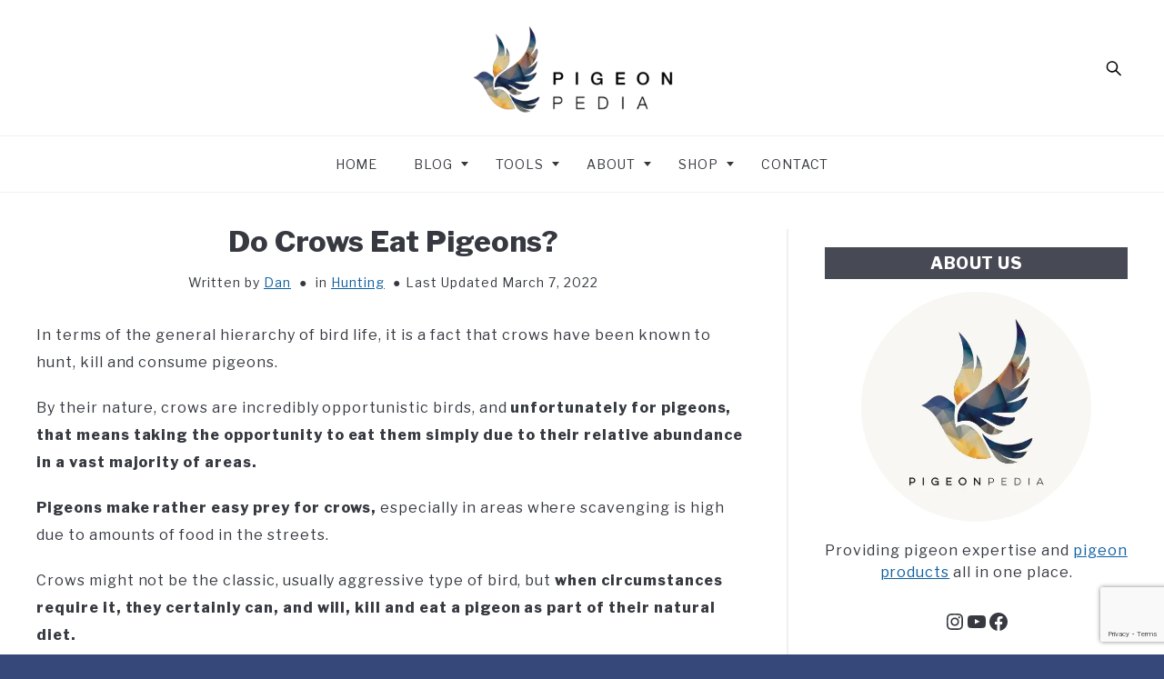

--- FILE ---
content_type: text/html; charset=UTF-8
request_url: https://pigeonpedia.com/do-crows-eat-pigeons/
body_size: 25549
content:
<!DOCTYPE html><html lang="en-US"><head><meta charset="UTF-8"/>
<script>var __ezHttpConsent={setByCat:function(src,tagType,attributes,category,force,customSetScriptFn=null){var setScript=function(){if(force||window.ezTcfConsent[category]){if(typeof customSetScriptFn==='function'){customSetScriptFn();}else{var scriptElement=document.createElement(tagType);scriptElement.src=src;attributes.forEach(function(attr){for(var key in attr){if(attr.hasOwnProperty(key)){scriptElement.setAttribute(key,attr[key]);}}});var firstScript=document.getElementsByTagName(tagType)[0];firstScript.parentNode.insertBefore(scriptElement,firstScript);}}};if(force||(window.ezTcfConsent&&window.ezTcfConsent.loaded)){setScript();}else if(typeof getEzConsentData==="function"){getEzConsentData().then(function(ezTcfConsent){if(ezTcfConsent&&ezTcfConsent.loaded){setScript();}else{console.error("cannot get ez consent data");force=true;setScript();}});}else{force=true;setScript();console.error("getEzConsentData is not a function");}},};</script>
<script>var ezTcfConsent=window.ezTcfConsent?window.ezTcfConsent:{loaded:false,store_info:false,develop_and_improve_services:false,measure_ad_performance:false,measure_content_performance:false,select_basic_ads:false,create_ad_profile:false,select_personalized_ads:false,create_content_profile:false,select_personalized_content:false,understand_audiences:false,use_limited_data_to_select_content:false,};function getEzConsentData(){return new Promise(function(resolve){document.addEventListener("ezConsentEvent",function(event){var ezTcfConsent=event.detail.ezTcfConsent;resolve(ezTcfConsent);});});}</script>
<script>if(typeof _setEzCookies!=='function'){function _setEzCookies(ezConsentData){var cookies=window.ezCookieQueue;for(var i=0;i<cookies.length;i++){var cookie=cookies[i];if(ezConsentData&&ezConsentData.loaded&&ezConsentData[cookie.tcfCategory]){document.cookie=cookie.name+"="+cookie.value;}}}}
window.ezCookieQueue=window.ezCookieQueue||[];if(typeof addEzCookies!=='function'){function addEzCookies(arr){window.ezCookieQueue=[...window.ezCookieQueue,...arr];}}
addEzCookies([{name:"ezoab_214404",value:"mod275; Path=/; Domain=pigeonpedia.com; Max-Age=7200",tcfCategory:"store_info",isEzoic:"true",},{name:"ezosuibasgeneris-1",value:"18079776-34af-4902-5f05-7f7f08927448; Path=/; Domain=pigeonpedia.com; Expires=Sun, 17 Jan 2027 18:30:39 UTC; Secure; SameSite=None",tcfCategory:"understand_audiences",isEzoic:"true",}]);if(window.ezTcfConsent&&window.ezTcfConsent.loaded){_setEzCookies(window.ezTcfConsent);}else if(typeof getEzConsentData==="function"){getEzConsentData().then(function(ezTcfConsent){if(ezTcfConsent&&ezTcfConsent.loaded){_setEzCookies(window.ezTcfConsent);}else{console.error("cannot get ez consent data");_setEzCookies(window.ezTcfConsent);}});}else{console.error("getEzConsentData is not a function");_setEzCookies(window.ezTcfConsent);}</script><script type="text/javascript" data-ezscrex='false' data-cfasync='false'>window._ezaq = Object.assign({"edge_cache_status":13,"edge_response_time":68,"url":"https://pigeonpedia.com/do-crows-eat-pigeons/"}, typeof window._ezaq !== "undefined" ? window._ezaq : {});</script><script type="text/javascript" data-ezscrex='false' data-cfasync='false'>window._ezaq = Object.assign({"ab_test_id":"mod275"}, typeof window._ezaq !== "undefined" ? window._ezaq : {});window.__ez=window.__ez||{};window.__ez.tf={"vabo":"true"};</script><script type="text/javascript" data-ezscrex='false' data-cfasync='false'>window.ezDisableAds = true;</script>
<script data-ezscrex='false' data-cfasync='false' data-pagespeed-no-defer>var __ez=__ez||{};__ez.stms=Date.now();__ez.evt={};__ez.script={};__ez.ck=__ez.ck||{};__ez.template={};__ez.template.isOrig=true;window.__ezScriptHost="//www.ezojs.com";__ez.queue=__ez.queue||function(){var e=0,i=0,t=[],n=!1,o=[],r=[],s=!0,a=function(e,i,n,o,r,s,a){var l=arguments.length>7&&void 0!==arguments[7]?arguments[7]:window,d=this;this.name=e,this.funcName=i,this.parameters=null===n?null:w(n)?n:[n],this.isBlock=o,this.blockedBy=r,this.deleteWhenComplete=s,this.isError=!1,this.isComplete=!1,this.isInitialized=!1,this.proceedIfError=a,this.fWindow=l,this.isTimeDelay=!1,this.process=function(){f("... func = "+e),d.isInitialized=!0,d.isComplete=!0,f("... func.apply: "+e);var i=d.funcName.split("."),n=null,o=this.fWindow||window;i.length>3||(n=3===i.length?o[i[0]][i[1]][i[2]]:2===i.length?o[i[0]][i[1]]:o[d.funcName]),null!=n&&n.apply(null,this.parameters),!0===d.deleteWhenComplete&&delete t[e],!0===d.isBlock&&(f("----- F'D: "+d.name),m())}},l=function(e,i,t,n,o,r,s){var a=arguments.length>7&&void 0!==arguments[7]?arguments[7]:window,l=this;this.name=e,this.path=i,this.async=o,this.defer=r,this.isBlock=t,this.blockedBy=n,this.isInitialized=!1,this.isError=!1,this.isComplete=!1,this.proceedIfError=s,this.fWindow=a,this.isTimeDelay=!1,this.isPath=function(e){return"/"===e[0]&&"/"!==e[1]},this.getSrc=function(e){return void 0!==window.__ezScriptHost&&this.isPath(e)&&"banger.js"!==this.name?window.__ezScriptHost+e:e},this.process=function(){l.isInitialized=!0,f("... file = "+e);var i=this.fWindow?this.fWindow.document:document,t=i.createElement("script");t.src=this.getSrc(this.path),!0===o?t.async=!0:!0===r&&(t.defer=!0),t.onerror=function(){var e={url:window.location.href,name:l.name,path:l.path,user_agent:window.navigator.userAgent};"undefined"!=typeof _ezaq&&(e.pageview_id=_ezaq.page_view_id);var i=encodeURIComponent(JSON.stringify(e)),t=new XMLHttpRequest;t.open("GET","//g.ezoic.net/ezqlog?d="+i,!0),t.send(),f("----- ERR'D: "+l.name),l.isError=!0,!0===l.isBlock&&m()},t.onreadystatechange=t.onload=function(){var e=t.readyState;f("----- F'D: "+l.name),e&&!/loaded|complete/.test(e)||(l.isComplete=!0,!0===l.isBlock&&m())},i.getElementsByTagName("head")[0].appendChild(t)}},d=function(e,i){this.name=e,this.path="",this.async=!1,this.defer=!1,this.isBlock=!1,this.blockedBy=[],this.isInitialized=!0,this.isError=!1,this.isComplete=i,this.proceedIfError=!1,this.isTimeDelay=!1,this.process=function(){}};function c(e,i,n,s,a,d,c,u,f){var m=new l(e,i,n,s,a,d,c,f);!0===u?o[e]=m:r[e]=m,t[e]=m,h(m)}function h(e){!0!==u(e)&&0!=s&&e.process()}function u(e){if(!0===e.isTimeDelay&&!1===n)return f(e.name+" blocked = TIME DELAY!"),!0;if(w(e.blockedBy))for(var i=0;i<e.blockedBy.length;i++){var o=e.blockedBy[i];if(!1===t.hasOwnProperty(o))return f(e.name+" blocked = "+o),!0;if(!0===e.proceedIfError&&!0===t[o].isError)return!1;if(!1===t[o].isComplete)return f(e.name+" blocked = "+o),!0}return!1}function f(e){var i=window.location.href,t=new RegExp("[?&]ezq=([^&#]*)","i").exec(i);"1"===(t?t[1]:null)&&console.debug(e)}function m(){++e>200||(f("let's go"),p(o),p(r))}function p(e){for(var i in e)if(!1!==e.hasOwnProperty(i)){var t=e[i];!0===t.isComplete||u(t)||!0===t.isInitialized||!0===t.isError?!0===t.isError?f(t.name+": error"):!0===t.isComplete?f(t.name+": complete already"):!0===t.isInitialized&&f(t.name+": initialized already"):t.process()}}function w(e){return"[object Array]"==Object.prototype.toString.call(e)}return window.addEventListener("load",(function(){setTimeout((function(){n=!0,f("TDELAY -----"),m()}),5e3)}),!1),{addFile:c,addFileOnce:function(e,i,n,o,r,s,a,l,d){t[e]||c(e,i,n,o,r,s,a,l,d)},addDelayFile:function(e,i){var n=new l(e,i,!1,[],!1,!1,!0);n.isTimeDelay=!0,f(e+" ...  FILE! TDELAY"),r[e]=n,t[e]=n,h(n)},addFunc:function(e,n,s,l,d,c,u,f,m,p){!0===c&&(e=e+"_"+i++);var w=new a(e,n,s,l,d,u,f,p);!0===m?o[e]=w:r[e]=w,t[e]=w,h(w)},addDelayFunc:function(e,i,n){var o=new a(e,i,n,!1,[],!0,!0);o.isTimeDelay=!0,f(e+" ...  FUNCTION! TDELAY"),r[e]=o,t[e]=o,h(o)},items:t,processAll:m,setallowLoad:function(e){s=e},markLoaded:function(e){if(e&&0!==e.length){if(e in t){var i=t[e];!0===i.isComplete?f(i.name+" "+e+": error loaded duplicate"):(i.isComplete=!0,i.isInitialized=!0)}else t[e]=new d(e,!0);f("markLoaded dummyfile: "+t[e].name)}},logWhatsBlocked:function(){for(var e in t)!1!==t.hasOwnProperty(e)&&u(t[e])}}}();__ez.evt.add=function(e,t,n){e.addEventListener?e.addEventListener(t,n,!1):e.attachEvent?e.attachEvent("on"+t,n):e["on"+t]=n()},__ez.evt.remove=function(e,t,n){e.removeEventListener?e.removeEventListener(t,n,!1):e.detachEvent?e.detachEvent("on"+t,n):delete e["on"+t]};__ez.script.add=function(e){var t=document.createElement("script");t.src=e,t.async=!0,t.type="text/javascript",document.getElementsByTagName("head")[0].appendChild(t)};__ez.dot=__ez.dot||{};__ez.queue.addFileOnce('/detroitchicago/boise.js', '/detroitchicago/boise.js?gcb=195-0&cb=5', true, [], true, false, true, false);__ez.queue.addFileOnce('/parsonsmaize/abilene.js', '/parsonsmaize/abilene.js?gcb=195-0&cb=e80eca0cdb', true, [], true, false, true, false);__ez.queue.addFileOnce('/parsonsmaize/mulvane.js', '/parsonsmaize/mulvane.js?gcb=195-0&cb=e75e48eec0', true, ['/parsonsmaize/abilene.js'], true, false, true, false);__ez.queue.addFileOnce('/detroitchicago/birmingham.js', '/detroitchicago/birmingham.js?gcb=195-0&cb=539c47377c', true, ['/parsonsmaize/abilene.js'], true, false, true, false);</script>
<script data-ezscrex="false" type="text/javascript" data-cfasync="false">window._ezaq = Object.assign({"ad_cache_level":0,"adpicker_placement_cnt":0,"ai_placeholder_cache_level":0,"ai_placeholder_placement_cnt":-1,"article_category":"hunting","author":"Dan","domain":"pigeonpedia.com","domain_id":214404,"ezcache_level":2,"ezcache_skip_code":0,"has_bad_image":0,"has_bad_words":0,"is_sitespeed":0,"lt_cache_level":0,"publish_date":"2021-07-05","response_size":110289,"response_size_orig":104489,"response_time_orig":55,"template_id":5,"url":"https://pigeonpedia.com/do-crows-eat-pigeons/","word_count":0,"worst_bad_word_level":0}, typeof window._ezaq !== "undefined" ? window._ezaq : {});__ez.queue.markLoaded('ezaqBaseReady');</script>
<script type='text/javascript' data-ezscrex='false' data-cfasync='false'>
window.ezAnalyticsStatic = true;

function analyticsAddScript(script) {
	var ezDynamic = document.createElement('script');
	ezDynamic.type = 'text/javascript';
	ezDynamic.innerHTML = script;
	document.head.appendChild(ezDynamic);
}
function getCookiesWithPrefix() {
    var allCookies = document.cookie.split(';');
    var cookiesWithPrefix = {};

    for (var i = 0; i < allCookies.length; i++) {
        var cookie = allCookies[i].trim();

        for (var j = 0; j < arguments.length; j++) {
            var prefix = arguments[j];
            if (cookie.indexOf(prefix) === 0) {
                var cookieParts = cookie.split('=');
                var cookieName = cookieParts[0];
                var cookieValue = cookieParts.slice(1).join('=');
                cookiesWithPrefix[cookieName] = decodeURIComponent(cookieValue);
                break; // Once matched, no need to check other prefixes
            }
        }
    }

    return cookiesWithPrefix;
}
function productAnalytics() {
	var d = {"pr":[6],"omd5":"7d7a4944358a7334234069fc2cd737ee","nar":"risk score"};
	d.u = _ezaq.url;
	d.p = _ezaq.page_view_id;
	d.v = _ezaq.visit_uuid;
	d.ab = _ezaq.ab_test_id;
	d.e = JSON.stringify(_ezaq);
	d.ref = document.referrer;
	d.c = getCookiesWithPrefix('active_template', 'ez', 'lp_');
	if(typeof ez_utmParams !== 'undefined') {
		d.utm = ez_utmParams;
	}

	var dataText = JSON.stringify(d);
	var xhr = new XMLHttpRequest();
	xhr.open('POST','/ezais/analytics?cb=1', true);
	xhr.onload = function () {
		if (xhr.status!=200) {
            return;
		}

        if(document.readyState !== 'loading') {
            analyticsAddScript(xhr.response);
            return;
        }

        var eventFunc = function() {
            if(document.readyState === 'loading') {
                return;
            }
            document.removeEventListener('readystatechange', eventFunc, false);
            analyticsAddScript(xhr.response);
        };

        document.addEventListener('readystatechange', eventFunc, false);
	};
	xhr.setRequestHeader('Content-Type','text/plain');
	xhr.send(dataText);
}
__ez.queue.addFunc("productAnalytics", "productAnalytics", null, true, ['ezaqBaseReady'], false, false, false, true);
</script><base href="https://pigeonpedia.com/do-crows-eat-pigeons/"/>
		<!-- Global Site Tag (gtag.js) - Google Analytics -->
	<script async="" src="https://www.googletagmanager.com/gtag/js?id=259906145"></script>
	<script>
	  window.dataLayer = window.dataLayer || [];
	  function gtag(){dataLayer.push(arguments);}
	  gtag('js', new Date());

	  	  gtag('config', 'UA-162507045-1');
	  
	  	  gtag('config', '259906145');
	  
	</script>

	
	
	<meta name="viewport" content="width=device-width, initial-scale=1"/>
		<link rel="shortcut icon" href="https://pigeonpedia.com/wp-content/uploads/2020/02/Pigeonpedia-favicon.png"/>
		<link rel="profile" href="https://gmpg.org/xfn/11"/>

	<title>Do Crows Eat Pigeons? – Pigeonpedia</title>
<meta name="robots" content="max-image-preview:large"/>
<link rel="alternate" type="application/rss+xml" title="Pigeonpedia » Feed" href="https://pigeonpedia.com/feed/"/>
<link rel="alternate" type="application/rss+xml" title="Pigeonpedia » Comments Feed" href="https://pigeonpedia.com/comments/feed/"/>
<link rel="alternate" title="oEmbed (JSON)" type="application/json+oembed" href="https://pigeonpedia.com/wp-json/oembed/1.0/embed?url=https%3A%2F%2Fpigeonpedia.com%2Fdo-crows-eat-pigeons%2F"/>
<link rel="alternate" title="oEmbed (XML)" type="text/xml+oembed" href="https://pigeonpedia.com/wp-json/oembed/1.0/embed?url=https%3A%2F%2Fpigeonpedia.com%2Fdo-crows-eat-pigeons%2F&amp;format=xml"/>
<style id="wp-img-auto-sizes-contain-inline-css" type="text/css">
img:is([sizes=auto i],[sizes^="auto," i]){contain-intrinsic-size:3000px 1500px}
/*# sourceURL=wp-img-auto-sizes-contain-inline-css */
</style>
<style id="wp-emoji-styles-inline-css" type="text/css">

	img.wp-smiley, img.emoji {
		display: inline !important;
		border: none !important;
		box-shadow: none !important;
		height: 1em !important;
		width: 1em !important;
		margin: 0 0.07em !important;
		vertical-align: -0.1em !important;
		background: none !important;
		padding: 0 !important;
	}
/*# sourceURL=wp-emoji-styles-inline-css */
</style>
<style id="wp-block-library-inline-css" type="text/css">
:root{--wp-block-synced-color:#7a00df;--wp-block-synced-color--rgb:122,0,223;--wp-bound-block-color:var(--wp-block-synced-color);--wp-editor-canvas-background:#ddd;--wp-admin-theme-color:#007cba;--wp-admin-theme-color--rgb:0,124,186;--wp-admin-theme-color-darker-10:#006ba1;--wp-admin-theme-color-darker-10--rgb:0,107,160.5;--wp-admin-theme-color-darker-20:#005a87;--wp-admin-theme-color-darker-20--rgb:0,90,135;--wp-admin-border-width-focus:2px}@media (min-resolution:192dpi){:root{--wp-admin-border-width-focus:1.5px}}.wp-element-button{cursor:pointer}:root .has-very-light-gray-background-color{background-color:#eee}:root .has-very-dark-gray-background-color{background-color:#313131}:root .has-very-light-gray-color{color:#eee}:root .has-very-dark-gray-color{color:#313131}:root .has-vivid-green-cyan-to-vivid-cyan-blue-gradient-background{background:linear-gradient(135deg,#00d084,#0693e3)}:root .has-purple-crush-gradient-background{background:linear-gradient(135deg,#34e2e4,#4721fb 50%,#ab1dfe)}:root .has-hazy-dawn-gradient-background{background:linear-gradient(135deg,#faaca8,#dad0ec)}:root .has-subdued-olive-gradient-background{background:linear-gradient(135deg,#fafae1,#67a671)}:root .has-atomic-cream-gradient-background{background:linear-gradient(135deg,#fdd79a,#004a59)}:root .has-nightshade-gradient-background{background:linear-gradient(135deg,#330968,#31cdcf)}:root .has-midnight-gradient-background{background:linear-gradient(135deg,#020381,#2874fc)}:root{--wp--preset--font-size--normal:16px;--wp--preset--font-size--huge:42px}.has-regular-font-size{font-size:1em}.has-larger-font-size{font-size:2.625em}.has-normal-font-size{font-size:var(--wp--preset--font-size--normal)}.has-huge-font-size{font-size:var(--wp--preset--font-size--huge)}.has-text-align-center{text-align:center}.has-text-align-left{text-align:left}.has-text-align-right{text-align:right}.has-fit-text{white-space:nowrap!important}#end-resizable-editor-section{display:none}.aligncenter{clear:both}.items-justified-left{justify-content:flex-start}.items-justified-center{justify-content:center}.items-justified-right{justify-content:flex-end}.items-justified-space-between{justify-content:space-between}.screen-reader-text{border:0;clip-path:inset(50%);height:1px;margin:-1px;overflow:hidden;padding:0;position:absolute;width:1px;word-wrap:normal!important}.screen-reader-text:focus{background-color:#ddd;clip-path:none;color:#444;display:block;font-size:1em;height:auto;left:5px;line-height:normal;padding:15px 23px 14px;text-decoration:none;top:5px;width:auto;z-index:100000}html :where(.has-border-color){border-style:solid}html :where([style*=border-top-color]){border-top-style:solid}html :where([style*=border-right-color]){border-right-style:solid}html :where([style*=border-bottom-color]){border-bottom-style:solid}html :where([style*=border-left-color]){border-left-style:solid}html :where([style*=border-width]){border-style:solid}html :where([style*=border-top-width]){border-top-style:solid}html :where([style*=border-right-width]){border-right-style:solid}html :where([style*=border-bottom-width]){border-bottom-style:solid}html :where([style*=border-left-width]){border-left-style:solid}html :where(img[class*=wp-image-]){height:auto;max-width:100%}:where(figure){margin:0 0 1em}html :where(.is-position-sticky){--wp-admin--admin-bar--position-offset:var(--wp-admin--admin-bar--height,0px)}@media screen and (max-width:600px){html :where(.is-position-sticky){--wp-admin--admin-bar--position-offset:0px}}

/*# sourceURL=wp-block-library-inline-css */
</style><style id="wp-block-heading-inline-css" type="text/css">
h1:where(.wp-block-heading).has-background,h2:where(.wp-block-heading).has-background,h3:where(.wp-block-heading).has-background,h4:where(.wp-block-heading).has-background,h5:where(.wp-block-heading).has-background,h6:where(.wp-block-heading).has-background{padding:1.25em 2.375em}h1.has-text-align-left[style*=writing-mode]:where([style*=vertical-lr]),h1.has-text-align-right[style*=writing-mode]:where([style*=vertical-rl]),h2.has-text-align-left[style*=writing-mode]:where([style*=vertical-lr]),h2.has-text-align-right[style*=writing-mode]:where([style*=vertical-rl]),h3.has-text-align-left[style*=writing-mode]:where([style*=vertical-lr]),h3.has-text-align-right[style*=writing-mode]:where([style*=vertical-rl]),h4.has-text-align-left[style*=writing-mode]:where([style*=vertical-lr]),h4.has-text-align-right[style*=writing-mode]:where([style*=vertical-rl]),h5.has-text-align-left[style*=writing-mode]:where([style*=vertical-lr]),h5.has-text-align-right[style*=writing-mode]:where([style*=vertical-rl]),h6.has-text-align-left[style*=writing-mode]:where([style*=vertical-lr]),h6.has-text-align-right[style*=writing-mode]:where([style*=vertical-rl]){rotate:180deg}
/*# sourceURL=https://pigeonpedia.com/wp-includes/blocks/heading/style.min.css */
</style>
<style id="wp-block-image-inline-css" type="text/css">
.wp-block-image>a,.wp-block-image>figure>a{display:inline-block}.wp-block-image img{box-sizing:border-box;height:auto;max-width:100%;vertical-align:bottom}@media not (prefers-reduced-motion){.wp-block-image img.hide{visibility:hidden}.wp-block-image img.show{animation:show-content-image .4s}}.wp-block-image[style*=border-radius] img,.wp-block-image[style*=border-radius]>a{border-radius:inherit}.wp-block-image.has-custom-border img{box-sizing:border-box}.wp-block-image.aligncenter{text-align:center}.wp-block-image.alignfull>a,.wp-block-image.alignwide>a{width:100%}.wp-block-image.alignfull img,.wp-block-image.alignwide img{height:auto;width:100%}.wp-block-image .aligncenter,.wp-block-image .alignleft,.wp-block-image .alignright,.wp-block-image.aligncenter,.wp-block-image.alignleft,.wp-block-image.alignright{display:table}.wp-block-image .aligncenter>figcaption,.wp-block-image .alignleft>figcaption,.wp-block-image .alignright>figcaption,.wp-block-image.aligncenter>figcaption,.wp-block-image.alignleft>figcaption,.wp-block-image.alignright>figcaption{caption-side:bottom;display:table-caption}.wp-block-image .alignleft{float:left;margin:.5em 1em .5em 0}.wp-block-image .alignright{float:right;margin:.5em 0 .5em 1em}.wp-block-image .aligncenter{margin-left:auto;margin-right:auto}.wp-block-image :where(figcaption){margin-bottom:1em;margin-top:.5em}.wp-block-image.is-style-circle-mask img{border-radius:9999px}@supports ((-webkit-mask-image:none) or (mask-image:none)) or (-webkit-mask-image:none){.wp-block-image.is-style-circle-mask img{border-radius:0;-webkit-mask-image:url('data:image/svg+xml;utf8,<svg viewBox="0 0 100 100" xmlns="http://www.w3.org/2000/svg"><circle cx="50" cy="50" r="50"/></svg>');mask-image:url('data:image/svg+xml;utf8,<svg viewBox="0 0 100 100" xmlns="http://www.w3.org/2000/svg"><circle cx="50" cy="50" r="50"/></svg>');mask-mode:alpha;-webkit-mask-position:center;mask-position:center;-webkit-mask-repeat:no-repeat;mask-repeat:no-repeat;-webkit-mask-size:contain;mask-size:contain}}:root :where(.wp-block-image.is-style-rounded img,.wp-block-image .is-style-rounded img){border-radius:9999px}.wp-block-image figure{margin:0}.wp-lightbox-container{display:flex;flex-direction:column;position:relative}.wp-lightbox-container img{cursor:zoom-in}.wp-lightbox-container img:hover+button{opacity:1}.wp-lightbox-container button{align-items:center;backdrop-filter:blur(16px) saturate(180%);background-color:#5a5a5a40;border:none;border-radius:4px;cursor:zoom-in;display:flex;height:20px;justify-content:center;opacity:0;padding:0;position:absolute;right:16px;text-align:center;top:16px;width:20px;z-index:100}@media not (prefers-reduced-motion){.wp-lightbox-container button{transition:opacity .2s ease}}.wp-lightbox-container button:focus-visible{outline:3px auto #5a5a5a40;outline:3px auto -webkit-focus-ring-color;outline-offset:3px}.wp-lightbox-container button:hover{cursor:pointer;opacity:1}.wp-lightbox-container button:focus{opacity:1}.wp-lightbox-container button:focus,.wp-lightbox-container button:hover,.wp-lightbox-container button:not(:hover):not(:active):not(.has-background){background-color:#5a5a5a40;border:none}.wp-lightbox-overlay{box-sizing:border-box;cursor:zoom-out;height:100vh;left:0;overflow:hidden;position:fixed;top:0;visibility:hidden;width:100%;z-index:100000}.wp-lightbox-overlay .close-button{align-items:center;cursor:pointer;display:flex;justify-content:center;min-height:40px;min-width:40px;padding:0;position:absolute;right:calc(env(safe-area-inset-right) + 16px);top:calc(env(safe-area-inset-top) + 16px);z-index:5000000}.wp-lightbox-overlay .close-button:focus,.wp-lightbox-overlay .close-button:hover,.wp-lightbox-overlay .close-button:not(:hover):not(:active):not(.has-background){background:none;border:none}.wp-lightbox-overlay .lightbox-image-container{height:var(--wp--lightbox-container-height);left:50%;overflow:hidden;position:absolute;top:50%;transform:translate(-50%,-50%);transform-origin:top left;width:var(--wp--lightbox-container-width);z-index:9999999999}.wp-lightbox-overlay .wp-block-image{align-items:center;box-sizing:border-box;display:flex;height:100%;justify-content:center;margin:0;position:relative;transform-origin:0 0;width:100%;z-index:3000000}.wp-lightbox-overlay .wp-block-image img{height:var(--wp--lightbox-image-height);min-height:var(--wp--lightbox-image-height);min-width:var(--wp--lightbox-image-width);width:var(--wp--lightbox-image-width)}.wp-lightbox-overlay .wp-block-image figcaption{display:none}.wp-lightbox-overlay button{background:none;border:none}.wp-lightbox-overlay .scrim{background-color:#fff;height:100%;opacity:.9;position:absolute;width:100%;z-index:2000000}.wp-lightbox-overlay.active{visibility:visible}@media not (prefers-reduced-motion){.wp-lightbox-overlay.active{animation:turn-on-visibility .25s both}.wp-lightbox-overlay.active img{animation:turn-on-visibility .35s both}.wp-lightbox-overlay.show-closing-animation:not(.active){animation:turn-off-visibility .35s both}.wp-lightbox-overlay.show-closing-animation:not(.active) img{animation:turn-off-visibility .25s both}.wp-lightbox-overlay.zoom.active{animation:none;opacity:1;visibility:visible}.wp-lightbox-overlay.zoom.active .lightbox-image-container{animation:lightbox-zoom-in .4s}.wp-lightbox-overlay.zoom.active .lightbox-image-container img{animation:none}.wp-lightbox-overlay.zoom.active .scrim{animation:turn-on-visibility .4s forwards}.wp-lightbox-overlay.zoom.show-closing-animation:not(.active){animation:none}.wp-lightbox-overlay.zoom.show-closing-animation:not(.active) .lightbox-image-container{animation:lightbox-zoom-out .4s}.wp-lightbox-overlay.zoom.show-closing-animation:not(.active) .lightbox-image-container img{animation:none}.wp-lightbox-overlay.zoom.show-closing-animation:not(.active) .scrim{animation:turn-off-visibility .4s forwards}}@keyframes show-content-image{0%{visibility:hidden}99%{visibility:hidden}to{visibility:visible}}@keyframes turn-on-visibility{0%{opacity:0}to{opacity:1}}@keyframes turn-off-visibility{0%{opacity:1;visibility:visible}99%{opacity:0;visibility:visible}to{opacity:0;visibility:hidden}}@keyframes lightbox-zoom-in{0%{transform:translate(calc((-100vw + var(--wp--lightbox-scrollbar-width))/2 + var(--wp--lightbox-initial-left-position)),calc(-50vh + var(--wp--lightbox-initial-top-position))) scale(var(--wp--lightbox-scale))}to{transform:translate(-50%,-50%) scale(1)}}@keyframes lightbox-zoom-out{0%{transform:translate(-50%,-50%) scale(1);visibility:visible}99%{visibility:visible}to{transform:translate(calc((-100vw + var(--wp--lightbox-scrollbar-width))/2 + var(--wp--lightbox-initial-left-position)),calc(-50vh + var(--wp--lightbox-initial-top-position))) scale(var(--wp--lightbox-scale));visibility:hidden}}
/*# sourceURL=https://pigeonpedia.com/wp-includes/blocks/image/style.min.css */
</style>
<style id="wp-block-list-inline-css" type="text/css">
ol,ul{box-sizing:border-box}:root :where(.wp-block-list.has-background){padding:1.25em 2.375em}
/*# sourceURL=https://pigeonpedia.com/wp-includes/blocks/list/style.min.css */
</style>
<style id="wp-block-group-inline-css" type="text/css">
.wp-block-group{box-sizing:border-box}:where(.wp-block-group.wp-block-group-is-layout-constrained){position:relative}
/*# sourceURL=https://pigeonpedia.com/wp-includes/blocks/group/style.min.css */
</style>
<style id="wp-block-paragraph-inline-css" type="text/css">
.is-small-text{font-size:.875em}.is-regular-text{font-size:1em}.is-large-text{font-size:2.25em}.is-larger-text{font-size:3em}.has-drop-cap:not(:focus):first-letter{float:left;font-size:8.4em;font-style:normal;font-weight:100;line-height:.68;margin:.05em .1em 0 0;text-transform:uppercase}body.rtl .has-drop-cap:not(:focus):first-letter{float:none;margin-left:.1em}p.has-drop-cap.has-background{overflow:hidden}:root :where(p.has-background){padding:1.25em 2.375em}:where(p.has-text-color:not(.has-link-color)) a{color:inherit}p.has-text-align-left[style*="writing-mode:vertical-lr"],p.has-text-align-right[style*="writing-mode:vertical-rl"]{rotate:180deg}
/*# sourceURL=https://pigeonpedia.com/wp-includes/blocks/paragraph/style.min.css */
</style>
<style id="wp-block-social-links-inline-css" type="text/css">
.wp-block-social-links{background:none;box-sizing:border-box;margin-left:0;padding-left:0;padding-right:0;text-indent:0}.wp-block-social-links .wp-social-link a,.wp-block-social-links .wp-social-link a:hover{border-bottom:0;box-shadow:none;text-decoration:none}.wp-block-social-links .wp-social-link svg{height:1em;width:1em}.wp-block-social-links .wp-social-link span:not(.screen-reader-text){font-size:.65em;margin-left:.5em;margin-right:.5em}.wp-block-social-links.has-small-icon-size{font-size:16px}.wp-block-social-links,.wp-block-social-links.has-normal-icon-size{font-size:24px}.wp-block-social-links.has-large-icon-size{font-size:36px}.wp-block-social-links.has-huge-icon-size{font-size:48px}.wp-block-social-links.aligncenter{display:flex;justify-content:center}.wp-block-social-links.alignright{justify-content:flex-end}.wp-block-social-link{border-radius:9999px;display:block}@media not (prefers-reduced-motion){.wp-block-social-link{transition:transform .1s ease}}.wp-block-social-link{height:auto}.wp-block-social-link a{align-items:center;display:flex;line-height:0}.wp-block-social-link:hover{transform:scale(1.1)}.wp-block-social-links .wp-block-social-link.wp-social-link{display:inline-block;margin:0;padding:0}.wp-block-social-links .wp-block-social-link.wp-social-link .wp-block-social-link-anchor,.wp-block-social-links .wp-block-social-link.wp-social-link .wp-block-social-link-anchor svg,.wp-block-social-links .wp-block-social-link.wp-social-link .wp-block-social-link-anchor:active,.wp-block-social-links .wp-block-social-link.wp-social-link .wp-block-social-link-anchor:hover,.wp-block-social-links .wp-block-social-link.wp-social-link .wp-block-social-link-anchor:visited{color:currentColor;fill:currentColor}:where(.wp-block-social-links:not(.is-style-logos-only)) .wp-social-link{background-color:#f0f0f0;color:#444}:where(.wp-block-social-links:not(.is-style-logos-only)) .wp-social-link-amazon{background-color:#f90;color:#fff}:where(.wp-block-social-links:not(.is-style-logos-only)) .wp-social-link-bandcamp{background-color:#1ea0c3;color:#fff}:where(.wp-block-social-links:not(.is-style-logos-only)) .wp-social-link-behance{background-color:#0757fe;color:#fff}:where(.wp-block-social-links:not(.is-style-logos-only)) .wp-social-link-bluesky{background-color:#0a7aff;color:#fff}:where(.wp-block-social-links:not(.is-style-logos-only)) .wp-social-link-codepen{background-color:#1e1f26;color:#fff}:where(.wp-block-social-links:not(.is-style-logos-only)) .wp-social-link-deviantart{background-color:#02e49b;color:#fff}:where(.wp-block-social-links:not(.is-style-logos-only)) .wp-social-link-discord{background-color:#5865f2;color:#fff}:where(.wp-block-social-links:not(.is-style-logos-only)) .wp-social-link-dribbble{background-color:#e94c89;color:#fff}:where(.wp-block-social-links:not(.is-style-logos-only)) .wp-social-link-dropbox{background-color:#4280ff;color:#fff}:where(.wp-block-social-links:not(.is-style-logos-only)) .wp-social-link-etsy{background-color:#f45800;color:#fff}:where(.wp-block-social-links:not(.is-style-logos-only)) .wp-social-link-facebook{background-color:#0866ff;color:#fff}:where(.wp-block-social-links:not(.is-style-logos-only)) .wp-social-link-fivehundredpx{background-color:#000;color:#fff}:where(.wp-block-social-links:not(.is-style-logos-only)) .wp-social-link-flickr{background-color:#0461dd;color:#fff}:where(.wp-block-social-links:not(.is-style-logos-only)) .wp-social-link-foursquare{background-color:#e65678;color:#fff}:where(.wp-block-social-links:not(.is-style-logos-only)) .wp-social-link-github{background-color:#24292d;color:#fff}:where(.wp-block-social-links:not(.is-style-logos-only)) .wp-social-link-goodreads{background-color:#eceadd;color:#382110}:where(.wp-block-social-links:not(.is-style-logos-only)) .wp-social-link-google{background-color:#ea4434;color:#fff}:where(.wp-block-social-links:not(.is-style-logos-only)) .wp-social-link-gravatar{background-color:#1d4fc4;color:#fff}:where(.wp-block-social-links:not(.is-style-logos-only)) .wp-social-link-instagram{background-color:#f00075;color:#fff}:where(.wp-block-social-links:not(.is-style-logos-only)) .wp-social-link-lastfm{background-color:#e21b24;color:#fff}:where(.wp-block-social-links:not(.is-style-logos-only)) .wp-social-link-linkedin{background-color:#0d66c2;color:#fff}:where(.wp-block-social-links:not(.is-style-logos-only)) .wp-social-link-mastodon{background-color:#3288d4;color:#fff}:where(.wp-block-social-links:not(.is-style-logos-only)) .wp-social-link-medium{background-color:#000;color:#fff}:where(.wp-block-social-links:not(.is-style-logos-only)) .wp-social-link-meetup{background-color:#f6405f;color:#fff}:where(.wp-block-social-links:not(.is-style-logos-only)) .wp-social-link-patreon{background-color:#000;color:#fff}:where(.wp-block-social-links:not(.is-style-logos-only)) .wp-social-link-pinterest{background-color:#e60122;color:#fff}:where(.wp-block-social-links:not(.is-style-logos-only)) .wp-social-link-pocket{background-color:#ef4155;color:#fff}:where(.wp-block-social-links:not(.is-style-logos-only)) .wp-social-link-reddit{background-color:#ff4500;color:#fff}:where(.wp-block-social-links:not(.is-style-logos-only)) .wp-social-link-skype{background-color:#0478d7;color:#fff}:where(.wp-block-social-links:not(.is-style-logos-only)) .wp-social-link-snapchat{background-color:#fefc00;color:#fff;stroke:#000}:where(.wp-block-social-links:not(.is-style-logos-only)) .wp-social-link-soundcloud{background-color:#ff5600;color:#fff}:where(.wp-block-social-links:not(.is-style-logos-only)) .wp-social-link-spotify{background-color:#1bd760;color:#fff}:where(.wp-block-social-links:not(.is-style-logos-only)) .wp-social-link-telegram{background-color:#2aabee;color:#fff}:where(.wp-block-social-links:not(.is-style-logos-only)) .wp-social-link-threads{background-color:#000;color:#fff}:where(.wp-block-social-links:not(.is-style-logos-only)) .wp-social-link-tiktok{background-color:#000;color:#fff}:where(.wp-block-social-links:not(.is-style-logos-only)) .wp-social-link-tumblr{background-color:#011835;color:#fff}:where(.wp-block-social-links:not(.is-style-logos-only)) .wp-social-link-twitch{background-color:#6440a4;color:#fff}:where(.wp-block-social-links:not(.is-style-logos-only)) .wp-social-link-twitter{background-color:#1da1f2;color:#fff}:where(.wp-block-social-links:not(.is-style-logos-only)) .wp-social-link-vimeo{background-color:#1eb7ea;color:#fff}:where(.wp-block-social-links:not(.is-style-logos-only)) .wp-social-link-vk{background-color:#4680c2;color:#fff}:where(.wp-block-social-links:not(.is-style-logos-only)) .wp-social-link-wordpress{background-color:#3499cd;color:#fff}:where(.wp-block-social-links:not(.is-style-logos-only)) .wp-social-link-whatsapp{background-color:#25d366;color:#fff}:where(.wp-block-social-links:not(.is-style-logos-only)) .wp-social-link-x{background-color:#000;color:#fff}:where(.wp-block-social-links:not(.is-style-logos-only)) .wp-social-link-yelp{background-color:#d32422;color:#fff}:where(.wp-block-social-links:not(.is-style-logos-only)) .wp-social-link-youtube{background-color:red;color:#fff}:where(.wp-block-social-links.is-style-logos-only) .wp-social-link{background:none}:where(.wp-block-social-links.is-style-logos-only) .wp-social-link svg{height:1.25em;width:1.25em}:where(.wp-block-social-links.is-style-logos-only) .wp-social-link-amazon{color:#f90}:where(.wp-block-social-links.is-style-logos-only) .wp-social-link-bandcamp{color:#1ea0c3}:where(.wp-block-social-links.is-style-logos-only) .wp-social-link-behance{color:#0757fe}:where(.wp-block-social-links.is-style-logos-only) .wp-social-link-bluesky{color:#0a7aff}:where(.wp-block-social-links.is-style-logos-only) .wp-social-link-codepen{color:#1e1f26}:where(.wp-block-social-links.is-style-logos-only) .wp-social-link-deviantart{color:#02e49b}:where(.wp-block-social-links.is-style-logos-only) .wp-social-link-discord{color:#5865f2}:where(.wp-block-social-links.is-style-logos-only) .wp-social-link-dribbble{color:#e94c89}:where(.wp-block-social-links.is-style-logos-only) .wp-social-link-dropbox{color:#4280ff}:where(.wp-block-social-links.is-style-logos-only) .wp-social-link-etsy{color:#f45800}:where(.wp-block-social-links.is-style-logos-only) .wp-social-link-facebook{color:#0866ff}:where(.wp-block-social-links.is-style-logos-only) .wp-social-link-fivehundredpx{color:#000}:where(.wp-block-social-links.is-style-logos-only) .wp-social-link-flickr{color:#0461dd}:where(.wp-block-social-links.is-style-logos-only) .wp-social-link-foursquare{color:#e65678}:where(.wp-block-social-links.is-style-logos-only) .wp-social-link-github{color:#24292d}:where(.wp-block-social-links.is-style-logos-only) .wp-social-link-goodreads{color:#382110}:where(.wp-block-social-links.is-style-logos-only) .wp-social-link-google{color:#ea4434}:where(.wp-block-social-links.is-style-logos-only) .wp-social-link-gravatar{color:#1d4fc4}:where(.wp-block-social-links.is-style-logos-only) .wp-social-link-instagram{color:#f00075}:where(.wp-block-social-links.is-style-logos-only) .wp-social-link-lastfm{color:#e21b24}:where(.wp-block-social-links.is-style-logos-only) .wp-social-link-linkedin{color:#0d66c2}:where(.wp-block-social-links.is-style-logos-only) .wp-social-link-mastodon{color:#3288d4}:where(.wp-block-social-links.is-style-logos-only) .wp-social-link-medium{color:#000}:where(.wp-block-social-links.is-style-logos-only) .wp-social-link-meetup{color:#f6405f}:where(.wp-block-social-links.is-style-logos-only) .wp-social-link-patreon{color:#000}:where(.wp-block-social-links.is-style-logos-only) .wp-social-link-pinterest{color:#e60122}:where(.wp-block-social-links.is-style-logos-only) .wp-social-link-pocket{color:#ef4155}:where(.wp-block-social-links.is-style-logos-only) .wp-social-link-reddit{color:#ff4500}:where(.wp-block-social-links.is-style-logos-only) .wp-social-link-skype{color:#0478d7}:where(.wp-block-social-links.is-style-logos-only) .wp-social-link-snapchat{color:#fff;stroke:#000}:where(.wp-block-social-links.is-style-logos-only) .wp-social-link-soundcloud{color:#ff5600}:where(.wp-block-social-links.is-style-logos-only) .wp-social-link-spotify{color:#1bd760}:where(.wp-block-social-links.is-style-logos-only) .wp-social-link-telegram{color:#2aabee}:where(.wp-block-social-links.is-style-logos-only) .wp-social-link-threads{color:#000}:where(.wp-block-social-links.is-style-logos-only) .wp-social-link-tiktok{color:#000}:where(.wp-block-social-links.is-style-logos-only) .wp-social-link-tumblr{color:#011835}:where(.wp-block-social-links.is-style-logos-only) .wp-social-link-twitch{color:#6440a4}:where(.wp-block-social-links.is-style-logos-only) .wp-social-link-twitter{color:#1da1f2}:where(.wp-block-social-links.is-style-logos-only) .wp-social-link-vimeo{color:#1eb7ea}:where(.wp-block-social-links.is-style-logos-only) .wp-social-link-vk{color:#4680c2}:where(.wp-block-social-links.is-style-logos-only) .wp-social-link-whatsapp{color:#25d366}:where(.wp-block-social-links.is-style-logos-only) .wp-social-link-wordpress{color:#3499cd}:where(.wp-block-social-links.is-style-logos-only) .wp-social-link-x{color:#000}:where(.wp-block-social-links.is-style-logos-only) .wp-social-link-yelp{color:#d32422}:where(.wp-block-social-links.is-style-logos-only) .wp-social-link-youtube{color:red}.wp-block-social-links.is-style-pill-shape .wp-social-link{width:auto}:root :where(.wp-block-social-links .wp-social-link a){padding:.25em}:root :where(.wp-block-social-links.is-style-logos-only .wp-social-link a){padding:0}:root :where(.wp-block-social-links.is-style-pill-shape .wp-social-link a){padding-left:.6666666667em;padding-right:.6666666667em}.wp-block-social-links:not(.has-icon-color):not(.has-icon-background-color) .wp-social-link-snapchat .wp-block-social-link-label{color:#000}
/*# sourceURL=https://pigeonpedia.com/wp-includes/blocks/social-links/style.min.css */
</style>
<style id="global-styles-inline-css" type="text/css">
:root{--wp--preset--aspect-ratio--square: 1;--wp--preset--aspect-ratio--4-3: 4/3;--wp--preset--aspect-ratio--3-4: 3/4;--wp--preset--aspect-ratio--3-2: 3/2;--wp--preset--aspect-ratio--2-3: 2/3;--wp--preset--aspect-ratio--16-9: 16/9;--wp--preset--aspect-ratio--9-16: 9/16;--wp--preset--color--black: #000000;--wp--preset--color--cyan-bluish-gray: #abb8c3;--wp--preset--color--white: #ffffff;--wp--preset--color--pale-pink: #f78da7;--wp--preset--color--vivid-red: #cf2e2e;--wp--preset--color--luminous-vivid-orange: #ff6900;--wp--preset--color--luminous-vivid-amber: #fcb900;--wp--preset--color--light-green-cyan: #7bdcb5;--wp--preset--color--vivid-green-cyan: #00d084;--wp--preset--color--pale-cyan-blue: #8ed1fc;--wp--preset--color--vivid-cyan-blue: #0693e3;--wp--preset--color--vivid-purple: #9b51e0;--wp--preset--gradient--vivid-cyan-blue-to-vivid-purple: linear-gradient(135deg,rgb(6,147,227) 0%,rgb(155,81,224) 100%);--wp--preset--gradient--light-green-cyan-to-vivid-green-cyan: linear-gradient(135deg,rgb(122,220,180) 0%,rgb(0,208,130) 100%);--wp--preset--gradient--luminous-vivid-amber-to-luminous-vivid-orange: linear-gradient(135deg,rgb(252,185,0) 0%,rgb(255,105,0) 100%);--wp--preset--gradient--luminous-vivid-orange-to-vivid-red: linear-gradient(135deg,rgb(255,105,0) 0%,rgb(207,46,46) 100%);--wp--preset--gradient--very-light-gray-to-cyan-bluish-gray: linear-gradient(135deg,rgb(238,238,238) 0%,rgb(169,184,195) 100%);--wp--preset--gradient--cool-to-warm-spectrum: linear-gradient(135deg,rgb(74,234,220) 0%,rgb(151,120,209) 20%,rgb(207,42,186) 40%,rgb(238,44,130) 60%,rgb(251,105,98) 80%,rgb(254,248,76) 100%);--wp--preset--gradient--blush-light-purple: linear-gradient(135deg,rgb(255,206,236) 0%,rgb(152,150,240) 100%);--wp--preset--gradient--blush-bordeaux: linear-gradient(135deg,rgb(254,205,165) 0%,rgb(254,45,45) 50%,rgb(107,0,62) 100%);--wp--preset--gradient--luminous-dusk: linear-gradient(135deg,rgb(255,203,112) 0%,rgb(199,81,192) 50%,rgb(65,88,208) 100%);--wp--preset--gradient--pale-ocean: linear-gradient(135deg,rgb(255,245,203) 0%,rgb(182,227,212) 50%,rgb(51,167,181) 100%);--wp--preset--gradient--electric-grass: linear-gradient(135deg,rgb(202,248,128) 0%,rgb(113,206,126) 100%);--wp--preset--gradient--midnight: linear-gradient(135deg,rgb(2,3,129) 0%,rgb(40,116,252) 100%);--wp--preset--font-size--small: 13px;--wp--preset--font-size--medium: 20px;--wp--preset--font-size--large: 36px;--wp--preset--font-size--x-large: 42px;--wp--preset--spacing--20: 0.44rem;--wp--preset--spacing--30: 0.67rem;--wp--preset--spacing--40: 1rem;--wp--preset--spacing--50: 1.5rem;--wp--preset--spacing--60: 2.25rem;--wp--preset--spacing--70: 3.38rem;--wp--preset--spacing--80: 5.06rem;--wp--preset--shadow--natural: 6px 6px 9px rgba(0, 0, 0, 0.2);--wp--preset--shadow--deep: 12px 12px 50px rgba(0, 0, 0, 0.4);--wp--preset--shadow--sharp: 6px 6px 0px rgba(0, 0, 0, 0.2);--wp--preset--shadow--outlined: 6px 6px 0px -3px rgb(255, 255, 255), 6px 6px rgb(0, 0, 0);--wp--preset--shadow--crisp: 6px 6px 0px rgb(0, 0, 0);}:where(.is-layout-flex){gap: 0.5em;}:where(.is-layout-grid){gap: 0.5em;}body .is-layout-flex{display: flex;}.is-layout-flex{flex-wrap: wrap;align-items: center;}.is-layout-flex > :is(*, div){margin: 0;}body .is-layout-grid{display: grid;}.is-layout-grid > :is(*, div){margin: 0;}:where(.wp-block-columns.is-layout-flex){gap: 2em;}:where(.wp-block-columns.is-layout-grid){gap: 2em;}:where(.wp-block-post-template.is-layout-flex){gap: 1.25em;}:where(.wp-block-post-template.is-layout-grid){gap: 1.25em;}.has-black-color{color: var(--wp--preset--color--black) !important;}.has-cyan-bluish-gray-color{color: var(--wp--preset--color--cyan-bluish-gray) !important;}.has-white-color{color: var(--wp--preset--color--white) !important;}.has-pale-pink-color{color: var(--wp--preset--color--pale-pink) !important;}.has-vivid-red-color{color: var(--wp--preset--color--vivid-red) !important;}.has-luminous-vivid-orange-color{color: var(--wp--preset--color--luminous-vivid-orange) !important;}.has-luminous-vivid-amber-color{color: var(--wp--preset--color--luminous-vivid-amber) !important;}.has-light-green-cyan-color{color: var(--wp--preset--color--light-green-cyan) !important;}.has-vivid-green-cyan-color{color: var(--wp--preset--color--vivid-green-cyan) !important;}.has-pale-cyan-blue-color{color: var(--wp--preset--color--pale-cyan-blue) !important;}.has-vivid-cyan-blue-color{color: var(--wp--preset--color--vivid-cyan-blue) !important;}.has-vivid-purple-color{color: var(--wp--preset--color--vivid-purple) !important;}.has-black-background-color{background-color: var(--wp--preset--color--black) !important;}.has-cyan-bluish-gray-background-color{background-color: var(--wp--preset--color--cyan-bluish-gray) !important;}.has-white-background-color{background-color: var(--wp--preset--color--white) !important;}.has-pale-pink-background-color{background-color: var(--wp--preset--color--pale-pink) !important;}.has-vivid-red-background-color{background-color: var(--wp--preset--color--vivid-red) !important;}.has-luminous-vivid-orange-background-color{background-color: var(--wp--preset--color--luminous-vivid-orange) !important;}.has-luminous-vivid-amber-background-color{background-color: var(--wp--preset--color--luminous-vivid-amber) !important;}.has-light-green-cyan-background-color{background-color: var(--wp--preset--color--light-green-cyan) !important;}.has-vivid-green-cyan-background-color{background-color: var(--wp--preset--color--vivid-green-cyan) !important;}.has-pale-cyan-blue-background-color{background-color: var(--wp--preset--color--pale-cyan-blue) !important;}.has-vivid-cyan-blue-background-color{background-color: var(--wp--preset--color--vivid-cyan-blue) !important;}.has-vivid-purple-background-color{background-color: var(--wp--preset--color--vivid-purple) !important;}.has-black-border-color{border-color: var(--wp--preset--color--black) !important;}.has-cyan-bluish-gray-border-color{border-color: var(--wp--preset--color--cyan-bluish-gray) !important;}.has-white-border-color{border-color: var(--wp--preset--color--white) !important;}.has-pale-pink-border-color{border-color: var(--wp--preset--color--pale-pink) !important;}.has-vivid-red-border-color{border-color: var(--wp--preset--color--vivid-red) !important;}.has-luminous-vivid-orange-border-color{border-color: var(--wp--preset--color--luminous-vivid-orange) !important;}.has-luminous-vivid-amber-border-color{border-color: var(--wp--preset--color--luminous-vivid-amber) !important;}.has-light-green-cyan-border-color{border-color: var(--wp--preset--color--light-green-cyan) !important;}.has-vivid-green-cyan-border-color{border-color: var(--wp--preset--color--vivid-green-cyan) !important;}.has-pale-cyan-blue-border-color{border-color: var(--wp--preset--color--pale-cyan-blue) !important;}.has-vivid-cyan-blue-border-color{border-color: var(--wp--preset--color--vivid-cyan-blue) !important;}.has-vivid-purple-border-color{border-color: var(--wp--preset--color--vivid-purple) !important;}.has-vivid-cyan-blue-to-vivid-purple-gradient-background{background: var(--wp--preset--gradient--vivid-cyan-blue-to-vivid-purple) !important;}.has-light-green-cyan-to-vivid-green-cyan-gradient-background{background: var(--wp--preset--gradient--light-green-cyan-to-vivid-green-cyan) !important;}.has-luminous-vivid-amber-to-luminous-vivid-orange-gradient-background{background: var(--wp--preset--gradient--luminous-vivid-amber-to-luminous-vivid-orange) !important;}.has-luminous-vivid-orange-to-vivid-red-gradient-background{background: var(--wp--preset--gradient--luminous-vivid-orange-to-vivid-red) !important;}.has-very-light-gray-to-cyan-bluish-gray-gradient-background{background: var(--wp--preset--gradient--very-light-gray-to-cyan-bluish-gray) !important;}.has-cool-to-warm-spectrum-gradient-background{background: var(--wp--preset--gradient--cool-to-warm-spectrum) !important;}.has-blush-light-purple-gradient-background{background: var(--wp--preset--gradient--blush-light-purple) !important;}.has-blush-bordeaux-gradient-background{background: var(--wp--preset--gradient--blush-bordeaux) !important;}.has-luminous-dusk-gradient-background{background: var(--wp--preset--gradient--luminous-dusk) !important;}.has-pale-ocean-gradient-background{background: var(--wp--preset--gradient--pale-ocean) !important;}.has-electric-grass-gradient-background{background: var(--wp--preset--gradient--electric-grass) !important;}.has-midnight-gradient-background{background: var(--wp--preset--gradient--midnight) !important;}.has-small-font-size{font-size: var(--wp--preset--font-size--small) !important;}.has-medium-font-size{font-size: var(--wp--preset--font-size--medium) !important;}.has-large-font-size{font-size: var(--wp--preset--font-size--large) !important;}.has-x-large-font-size{font-size: var(--wp--preset--font-size--x-large) !important;}
/*# sourceURL=global-styles-inline-css */
</style>
<style id="core-block-supports-inline-css" type="text/css">
.wp-container-core-social-links-is-layout-16018d1d{justify-content:center;}
/*# sourceURL=core-block-supports-inline-css */
</style>

<style id="classic-theme-styles-inline-css" type="text/css">
/*! This file is auto-generated */
.wp-block-button__link{color:#fff;background-color:#32373c;border-radius:9999px;box-shadow:none;text-decoration:none;padding:calc(.667em + 2px) calc(1.333em + 2px);font-size:1.125em}.wp-block-file__button{background:#32373c;color:#fff;text-decoration:none}
/*# sourceURL=/wp-includes/css/classic-themes.min.css */
</style>
<link rel="stylesheet" id="contact-form-7-css" href="https://pigeonpedia.com/wp-content/plugins/contact-form-7/includes/css/styles.css?ver=6.1.4" type="text/css" media="all"/>
<link rel="stylesheet" id="eb-reusable-block-style-3225-css" href="https://pigeonpedia.com/wp-content/uploads/eb-style/reusable-blocks/eb-reusable-3225.min.css?ver=5250dc9c55" type="text/css" media="all"/>
<link rel="stylesheet" id="defer-income-school-style-css" href="https://pigeonpedia.com/wp-content/themes/acabado/css/main.css?ver=1.3.2" type="text/css" media="all"/>
<link rel="stylesheet" id="defer-style-min-width768-css" href="https://pigeonpedia.com/wp-content/themes/acabado/css/min-width768.css?ver=1.3.2" type="text/css" media="(min-width: 768px)"/>
<link rel="stylesheet" id="defer-style-min-width960-css" href="https://pigeonpedia.com/wp-content/themes/acabado/css/min-width960.css?ver=1.3.2" type="text/css" media="(min-width: 960px)"/>
<link rel="stylesheet" id="defer-style-min-width1200-css" href="https://pigeonpedia.com/wp-content/themes/acabado/css/min-width1200.css?ver=1.3.2" type="text/css" media="(min-width: 1200px)"/>
<link rel="stylesheet" id="defer-theme-styles-css" href="https://pigeonpedia.com/wp-content/themes/acabado-child/style.css?ver=1.3.2" type="text/css" media="all"/>
<link rel="stylesheet" id="lazyload-video-css-css" href="https://pigeonpedia.com/wp-content/plugins/lazy-load-for-videos/public/css/lazyload-shared.css?ver=2.18.9" type="text/css" media="all"/>
<style id="lazyload-video-css-inline-css" type="text/css">
.entry-content a.lazy-load-youtube, a.lazy-load-youtube, .lazy-load-vimeo{ background-size: cover; }.titletext.youtube { display: none; }.lazy-load-div:before { content: "\25B6"; text-shadow: 0px 0px 60px rgba(0,0,0,0.8); }
/*# sourceURL=lazyload-video-css-inline-css */
</style>
<style id="custom-style-inline-css" type="text/css">
.search-wrapper #search-icon{background:url("https://pigeonpedia.com/wp-content/themes/acabado/img/search-icon.png") center/cover no-repeat #fff;}.share-container .email-btn:before{background:url("https://pigeonpedia.com/wp-content/themes/acabado/img/envelope.svg") center/cover no-repeat;}.share-container .print-btn:before{background:url("https://pigeonpedia.com/wp-content/themes/acabado/img/print-icon.svg") center/cover no-repeat;}.externallinkimage{background-image:url("https://pigeonpedia.com/wp-content/themes/acabado/img/extlink.png")}body, body ul, body li, body td, body th, body p, body p.legal-disclaimer, body  input, body select, body optgroup, body textarea, body .entry-meta span, body.single .entry-meta .byline, .entry-content .woocommerce div.product .woocommerce-tabs ul.tabs li a{ color: #363940; }body.home #page .hero-text-wrapper h2.hero-text{ color:#ffffff; }#content h1, #content h2:not(.widget-title, .hero-text, .section-header-text, .card-title), #content h3, #content .author-card .author-info a, #content h4, #content h5, #content h6, #content .header { color: #000000; }body .article-card header p a{color:#000000;}body.home #page h2.section-header-text,#page .featured-categories-wrapper .category-card h2:before{ background-color:#474a54;}#page .featured-categories-wrapper .category-card:hover h2:before{ opacity:0.5; transition:opacity 500ms;}body.home #page h2.section-header-text, body.home #page h2.card-title{ color:#ffffff;}body a, body a:visited, body a:focus, body a:active{ color: #0f5f9f; }body a:hover, body a:visited:hover, body a:focus, body a:active { color: #363940 }.woocommerce #respond input#submit, #content .wp-block-button__link:not(.has-background), #content button:not(.hamburger, .toggle-submenu, .search-submit), #content a.button:not(.hamburger, .toggle-submenu, .search-submit), #content a.button:visited:not(.hamburger, .toggle-submenu, .search-submit), #content button:not(.hamburger, .toggle-submenu, .search-submit), #content input[type='button']:not(.hamburger, .toggle-submenu, .search-submit), #content input[type='reset'], #content input[type='submit'], #content .button:not(.hamburger, .toggle-submenu, .search-submit) { background: #364879; }.woocommerce #respond input#submit, .wp-block-button__link:not(.has-text-color), #page button:not(.hamburger, .toggle-submenu, .search-submit), #page a.button:not(.hamburger, .toggle-submenu, .search-submit), #page a.button:visited:not(.hamburger, .toggle-submenu, .search-submit), input[type='button']:not(.hamburger, .toggle-submenu, .search-submit), input[type='reset'], input[type='submit'], .button:not(.hamburger, .toggle-submenu, .search-submit) { color: #ffffff; }.woocommerce div.product .woocommerce-tabs ul.tabs::before, .woocommerce div.product .woocommerce-tabs ul.tabs li{border-color:#f0f0f0;}#content hr, body .wp-block-separator{ background-color: #f0f0f0; } #page aside#secondary .legal-info-container, #page aside#secondary .sidebar-ad{ border-top-color: #f0f0f0;} #page .author-card{border-top-color: #f0f0f0;border-bottom-color: #f0f0f0;}#page .site-footer{border-top-color: #f0f0f0;}@media (min-width: 960px){#page .site-content .widget-area{border-left-color:#f0f0f0;}}#page .main-navigation .nav-menu > li a{ color:#363940;} #page .main-navigation .nav-menu > li.menu-item-has-children > a:after{border-top-color:#363940;}#page .main-navigation ul ul.submenu{background:#fff;}#page .main-navigation ul ul.submenu a {color:#363940;} #page .main-navigation ul ul.submenu a:after{border-top-color:#363940;}#page .main-navigation ul ul.submenu li:hover{background:#818592;}#page .main-navigation ul ul.submenu li:hover>a {color:#fff;} #page .main-navigation ul ul.submenu li:hover > a:after{border-top-color:#fff;}#content #antibounce { background: #f0f0f0; }body #content #antibounce .antibounce-card .copy-wrapper p{ color: #363940; }body #content #antibounce .antibounce-card button{ background-color: #363940; }body #content #antibounce .antibounce-card button { color: #ffffff }
article.author-card {
    display: none;
}
/*# sourceURL=custom-style-inline-css */
</style>
<script type="text/javascript" async="" defer="" src="https://pigeonpedia.com/wp-includes/js/jquery/jquery.min.js?ver=3.7.1" id="jquery-core-js"></script>
<link rel="https://api.w.org/" href="https://pigeonpedia.com/wp-json/"/><link rel="alternate" title="JSON" type="application/json" href="https://pigeonpedia.com/wp-json/wp/v2/posts/2386"/><link rel="EditURI" type="application/rsd+xml" title="RSD" href="https://pigeonpedia.com/xmlrpc.php?rsd"/>
<meta name="generator" content="WordPress 6.9"/>
<link rel="canonical" href="https://pigeonpedia.com/do-crows-eat-pigeons/"/>
<link rel="shortlink" href="https://pigeonpedia.com/?p=2386"/>
<meta property="og:locale" content="en_US"/>
<meta property="og:type" content="article"/>
<meta property="og:title" content="Do Crows Eat Pigeons? | Pigeonpedia"/>
<meta property="og:description" content="In terms of the general hierarchy of bird life, it is a fact that crows have been known to hunt, kill and consume pigeons. By…"/>
<meta property="og:url" content="https://pigeonpedia.com/do-crows-eat-pigeons/"/>
<meta property="og:site_name" content="Pigeonpedia"/>
<meta property="og:image" content="https://pigeonpedia.com/wp-content/uploads/2021/07/do-crows-eat-pigeons.jpg"/>
<meta name="twitter:card" content="summary_large_image"/>
<meta name="description" content="In terms of the general hierarchy of bird life, it is a fact that crows have been known to hunt, kill and consume pigeons. By…"/>
<meta name="category" content="Hunting"/>
					<link rel="preconnect" href="https://fonts.gstatic.com"/>
 					<link rel="preload" href="https://fonts.googleapis.com/css2?family=Libre+Franklin:wght@400;800&amp;family=Roboto+Condensed&amp;display=swap" as="style" onload="this.onload=null;this.rel=&#39;stylesheet&#39;"/>
							<script type="text/javascript" src="/wp-includes/js/jquery/jquery.js?ver=1.12.4-wp"></script>
		
  <script src="//geniuslinkcdn.com/snippet.min.js" defer=""></script>
  <script type="text/javascript">
    jQuery(document).ready(function( $ ) {
	  var ale_on_click_checkbox_is_checked="1";
	  if(typeof Georiot !== "undefined")
	  {
		if(ale_on_click_checkbox_is_checked) {
			Georiot.amazon.addOnClickRedirect(118347, false);
		}
		else {
			Georiot.amazon.convertToGeoRiotLinks(118347, false);
		};
	  };
    });
  </script>

<script type='text/javascript'>
var ezoTemplate = 'orig_site';
var ezouid = '1';
var ezoFormfactor = '1';
</script><script data-ezscrex="false" type='text/javascript'>
var soc_app_id = '0';
var did = 214404;
var ezdomain = 'pigeonpedia.com';
var ezoicSearchable = 1;
</script></head>


<body class="wp-singular post-template-default single single-post postid-2386 single-format-standard wp-theme-acabado wp-child-theme-acabado-child">
<div id="page" class="site">
	<a class="skip-link screen-reader-text" href="#content">Skip to content</a>

	
	<header id="masthead" class="site-header desktop-toggle">
		<div class="inner-wrap">
			<div class="hamburger-wrapper desktop">
				<button class="hamburger hamburger--squeeze menu-toggle" type="button" aria-label="Menu" aria-controls="primary-menu" aria-expanded="false">
					<span class="hamburger-box">
						<span class="hamburger-inner"></span>
					</span>
					<span class="label">MENU</span>
				</button>
			</div>
			<div class="site-branding">
								<a href="https://pigeonpedia.com/" class="custom-logo-link" rel="home" itemprop="url"><img width="300" height="131" src="https://pigeonpedia.com/wp-content/uploads/2023/05/pigeonpedia-logo-left-resized-300x131.png" class="attachment-medium size-medium" alt="Pigeonpedia" decoding="async" srcset="https://pigeonpedia.com/wp-content/uploads/2023/05/pigeonpedia-logo-left-resized-300x131.png 300w, https://pigeonpedia.com/wp-content/uploads/2023/05/pigeonpedia-logo-left-resized.png 480w" sizes="(max-width: 300px) 100vw, 300px"/></a>
									<!-- <h1 class="site-title"><a tabindex="-1" href="" rel="home"></a></h1> -->
										<!-- <p class="site-title"><a tabindex="-1" href="" rel="home"></a></p> -->
								</div><!-- .site-branding -->
			<div class="search-wrapper">
				<a href="#open" id="search-icon" style="background: url(https://pigeonpedia.com/wp-content/themes/acabado/img/search-icon.png) center/cover no-repeat #fff;"><span class="sr-only">Search</span></a>
				<div class="search-form-wrapper">
	<form role="search" method="get" class="search-form" action="https://pigeonpedia.com/">
		<style>
		.search-wrapper.search-active .search-field {
			width: 200px;
			display: inline-block;
			vertical-align: top;
		}
		.search-wrapper button[type="submit"] {
			display: inline-block;
			vertical-align: top;
			top: -35px;
			position: relative;
			background-color: transparent;
			height: 30px;
			width: 30px;
			padding: 0;
			margin: 0;
			background-image: url("https://pigeonpedia.com/wp-content/themes/acabado/img/search-icon.png");
			background-position: center;
			background-repeat: no-repeat;
			background-size: contain;
		}
		.search-wrapper.search-active button[type="submit"] {
			display: inline-block !important;
		}
		</style>
		<label for="s">
			<span class="screen-reader-text">Search for:</span>
		</label>
		<input type="search" id="search-field" class="search-field" placeholder="Search …" value="" name="s"/>
		<button type="submit" class="search-submit" style="display:none;"><span class="screen-reader-text"></span></button>
	</form>
</div>			</div>
		</div>

		<nav id="site-navigation" class="main-navigation">
			<!-- <button class="menu-toggle" aria-controls="primary-menu" aria-expanded="false"></button> -->
			<div class="menu-main-container"><ul id="primary-menu" class="inner-wrap"><li id="menu-item-913" class="menu-item menu-item-type-custom menu-item-object-custom menu-item-913"><a href="/">Home</a></li>
<li id="menu-item-765" class="menu-item menu-item-type-custom menu-item-object-custom menu-item-has-children menu-item-765"><a>Blog</a>
<button type="button" class="toggle-submenu"><span class="sr-only">Submenu Toggle</span>
            </button><ul class="submenu">
	<li id="menu-item-82" class="menu-item menu-item-type-taxonomy menu-item-object-category menu-item-82"><a href="https://pigeonpedia.com/category/baby-pigeons/">Baby Pigeons</a></li>
	<li id="menu-item-81" class="menu-item menu-item-type-taxonomy menu-item-object-category menu-item-81"><a href="https://pigeonpedia.com/category/behavior/">Behavior</a></li>
	<li id="menu-item-84" class="menu-item menu-item-type-taxonomy menu-item-object-category menu-item-84"><a href="https://pigeonpedia.com/category/facts/">Facts</a></li>
	<li id="menu-item-714" class="menu-item menu-item-type-taxonomy menu-item-object-category menu-item-714"><a href="https://pigeonpedia.com/category/fun/">Fun</a></li>
	<li id="menu-item-52" class="menu-item menu-item-type-taxonomy menu-item-object-category menu-item-52"><a href="https://pigeonpedia.com/category/handling/">Handling</a></li>
	<li id="menu-item-265" class="menu-item menu-item-type-taxonomy menu-item-object-category menu-item-265"><a href="https://pigeonpedia.com/category/health/">Health</a></li>
	<li id="menu-item-340" class="menu-item menu-item-type-taxonomy menu-item-object-category current-post-ancestor current-menu-parent current-post-parent menu-item-340"><a href="https://pigeonpedia.com/category/hunting/">Hunting</a></li>
	<li id="menu-item-83" class="menu-item menu-item-type-taxonomy menu-item-object-category menu-item-83"><a href="https://pigeonpedia.com/category/keeping/">Keeping</a></li>
	<li id="menu-item-764" class="menu-item menu-item-type-taxonomy menu-item-object-category menu-item-764"><a href="https://pigeonpedia.com/category/nutrition/">Nutrition</a></li>
	<li id="menu-item-228" class="menu-item menu-item-type-taxonomy menu-item-object-category menu-item-228"><a href="https://pigeonpedia.com/category/problems/">Problems</a></li>
	<li id="menu-item-560" class="menu-item menu-item-type-taxonomy menu-item-object-category menu-item-560"><a href="https://pigeonpedia.com/category/racing/">Racing</a></li>
	<li id="menu-item-25" class="menu-item menu-item-type-taxonomy menu-item-object-category menu-item-25"><a href="https://pigeonpedia.com/category/training/">Training</a></li>
	<li id="menu-item-168" class="menu-item menu-item-type-taxonomy menu-item-object-category menu-item-168"><a href="https://pigeonpedia.com/category/types/">Types</a></li>
</ul>
</li>
<li id="menu-item-4533" class="menu-item menu-item-type-custom menu-item-object-custom menu-item-has-children menu-item-4533"><a>Tools</a>
<button type="button" class="toggle-submenu"><span class="sr-only">Submenu Toggle</span>
            </button><ul class="submenu">
	<li id="menu-item-4578" class="menu-item menu-item-type-post_type menu-item-object-post menu-item-4578"><a href="https://pigeonpedia.com/pigeon-age-chart/">Pigeon Age Chart</a></li>
	<li id="menu-item-4641" class="menu-item menu-item-type-post_type menu-item-object-post menu-item-4641"><a href="https://pigeonpedia.com/calculator-for-pigeon-velocity/">Pigeon Velocity Calculator</a></li>
	<li id="menu-item-4608" class="menu-item menu-item-type-post_type menu-item-object-post menu-item-4608"><a href="https://pigeonpedia.com/pigeon-years-to-human-years-calculator/">Pigeon Years To Human Years Calculator</a></li>
	<li id="menu-item-4534" class="menu-item menu-item-type-post_type menu-item-object-post menu-item-4534"><a href="https://pigeonpedia.com/is-this-a-pigeon-meme-generator/">Is This A Pigeon Meme Generator</a></li>
</ul>
</li>
<li id="menu-item-239" class="menu-item menu-item-type-post_type menu-item-object-page menu-item-has-children menu-item-239"><a href="https://pigeonpedia.com/about/">About</a>
<button type="button" class="toggle-submenu"><span class="sr-only">Submenu Toggle</span>
            </button><ul class="submenu">
	<li id="menu-item-774" class="menu-item menu-item-type-post_type menu-item-object-page menu-item-privacy-policy menu-item-774"><a rel="privacy-policy" href="https://pigeonpedia.com/privacy-policy/">Privacy Policy</a></li>
</ul>
</li>
<li id="menu-item-7421" class="menu-item menu-item-type-custom menu-item-object-custom menu-item-has-children menu-item-7421"><a href="https://shop.pigeonpedia.com/collections/all-products">Shop</a>
<button type="button" class="toggle-submenu"><span class="sr-only">Submenu Toggle</span>
            </button><ul class="submenu">
	<li id="menu-item-7422" class="menu-item menu-item-type-custom menu-item-object-custom menu-item-7422"><a href="https://shop.pigeonpedia.com/collections/pigeon-accessories">Accessories</a></li>
	<li id="menu-item-7423" class="menu-item menu-item-type-custom menu-item-object-custom menu-item-7423"><a href="https://shop.pigeonpedia.com/collections/pigeon-food">Pigeon Food</a></li>
	<li id="menu-item-7424" class="menu-item menu-item-type-custom menu-item-object-custom menu-item-7424"><a href="https://shop.pigeonpedia.com/collections/pigeon-health-care">Health Care</a></li>
</ul>
</li>
<li id="menu-item-14" class="menu-item menu-item-type-post_type menu-item-object-page menu-item-14"><a href="https://pigeonpedia.com/contact/">Contact</a></li>
</ul></div>		</nav><!-- #site-navigation -->
	</header><!-- #masthead -->

	<div id="content" class="site-content">
		
	<div id="primary" class="content-area ">
		<main id="main" class="site-main">

		
<article id="post-2386" class="post-2386 post type-post status-publish format-standard has-post-thumbnail hentry category-hunting">
	<header class="entry-header">
		<h1 class="entry-title">Do Crows Eat Pigeons?</h1>
			<div class="entry-meta">
				<meta itemprop="datePublished" content="2021-07-05"/><span class="byline"> Written by <span class="author vcard"><a class="url fn n" href="https://pigeonpedia.com/author/pigeondan13/">Dan</a></span> </span><meta itemprop="author" content="Dan"/><link id="page-url" itemprop="mainEntityOfPage" href="https://pigeonpedia.com/do-crows-eat-pigeons/"/><span class="term-list"> in <a href="https://pigeonpedia.com/category/hunting/" rel="category tag">Hunting</a></span><span class="byline"> </span><span class="posted-on">Last Updated March 7, 2022</span><meta itemprop="dateModified" content="March 7, 2022"/>			</div><!-- .entry-meta -->
      
      
	  	</header><!-- .entry-header -->

	
	<div class="entry-content" itemprop="articleBody">
		
<p>In terms of the general hierarchy of bird life, it is a fact that crows have been known to hunt, kill and consume pigeons. </p>



<p>By their nature, crows are incredibly opportunistic birds, and <strong>unfortunately for pigeons, that means taking the opportunity to eat them simply due to their relative abundance in a vast majority of areas.</strong></p>



<p><strong>Pigeons make rather easy prey for crows,</strong> especially in areas where scavenging is high due to amounts of food in the streets.</p>



<p>Crows might not be the classic, usually aggressive type of bird, but <strong>when circumstances require it, they certainly can, and will, kill and eat a pigeon as part of their natural diet. </strong></p>



<p>They are classed as predatory birds, after all.</p>



<h2 class="wp-block-heading">About Crows</h2>



<p>The crow belongs to the <a href="https://en.wikipedia.org/wiki/Crow" data-type="URL" data-id="https://en.wikipedia.org/wiki/Crow" target="_blank" rel="noreferrer noopener">genus Corvus</a>. Corvus refers to a group of medium to large-sized birds within the family </p>



<p>Corvidae, and this includes species that are commonly known as rooks, ravens and, of course, crows!</p>



<p>All in all, there are around 45 members of the Corvus genus, and they can be found natively on all temperate continents with the exception of South America. </p>



<p>The crow accounts for approximately one-third of the species within the Corvidae family.</p>



<figure class="wp-block-image size-large"><img fetchpriority="high" decoding="async" width="700" height="400" src="https://pigeonpedia.com/wp-content/uploads/2021/07/a-crow.jpg" alt="a crow" class="wp-image-2391" srcset="https://pigeonpedia.com/wp-content/uploads/2021/07/a-crow.jpg 700w, https://pigeonpedia.com/wp-content/uploads/2021/07/a-crow-300x171.jpg 300w" sizes="(max-width: 700px) 100vw, 700px"/></figure>



<p>Interestingly, something that sets crows and other Corvus’ apart from other birds is their capacity for special intelligence. </p>



<p>Research conducted over the years has highlighted the fact that crows are capable of tool use, as well as even more impressive tool construction. </p>



<p>In fact, crows are currently considered to be one of the world’s most intelligent animals!</p>



<h2 class="wp-block-heading">Why Do Crows Eat Pigeons?</h2>



<p>As we mentioned briefly above, crows are likely to eat pigeons simply out of opportunism. </p>



<p>It might not be in their nature to choose a pigeon above all other options but have no doubt that if a crow is hungry, hunting and out of first choices, then a pigeon will certainly be on the menu.</p>



<figure class="wp-block-image size-large"><img decoding="async" width="700" height="400" src="https://pigeonpedia.com/wp-content/uploads/2021/07/crow-with-pigeons.jpg" alt="crow with pigeons" class="wp-image-2389" srcset="https://pigeonpedia.com/wp-content/uploads/2021/07/crow-with-pigeons.jpg 700w, https://pigeonpedia.com/wp-content/uploads/2021/07/crow-with-pigeons-300x171.jpg 300w" sizes="(max-width: 700px) 100vw, 700px"/></figure>



<p>If a crow spots a pigeon that appears to be <a href="https://pigeonpedia.com/what-to-do-if-you-find-an-injured-pigeon/" data-type="post" data-id="1310">injured</a>, stuck in any way or young and without the protection of its mother, then it will most likely take the opportunity to attack. </p>



<p>Pigeons that are tame and also pigeons that have become complacent in locations like urban spaces and squares, are often most susceptible to the attacks of crows.</p>



<p>So if a pigeon isn’t number one on the menu for crows, what is? Here is a brief list of what a crow’s normal diet might contain:</p>



<ul class="wp-block-list"><li>Grains</li><li>Seeds</li><li>Nuts</li><li>Fruits</li><li>Berries</li><li>Insects</li><li>Small mammals such as mice.</li><li>Easily accessible aquatic animals like shallow-dwelling fish, young turtles, mussels, clams, crayfish.</li><li>Eggs and nestlings of species inducing robins, terns, loons, jays, sparrows and eider ducks. </li></ul>



<h2 class="wp-block-heading">How Do Crows Hunt Pigeons?</h2>



<p>Some people find it unusual that crows would choose to hunt pigeons given their relatively similar size, but there are a number of different reasons why the crow has the advantage in a game of cat and mouse (so to speak!).</p>



<p>Crows have the upper hand on pigeons thanks to a beak that nature has designed to be able to cut and rip flesh. </p>



<p>Unfortunately for pigeons, <a href="https://pigeonpedia.com/pigeon-beak/" data-type="post" data-id="2913">pigeon beaks</a> are more suitable for humble tasks like picking up grain. </p>



<figure class="wp-block-image size-large"><img decoding="async" width="700" height="400" src="https://pigeonpedia.com/wp-content/uploads/2021/07/crow-and-pigeons.jpg" alt="crow and pigeons" class="wp-image-2390" srcset="https://pigeonpedia.com/wp-content/uploads/2021/07/crow-and-pigeons.jpg 700w, https://pigeonpedia.com/wp-content/uploads/2021/07/crow-and-pigeons-300x171.jpg 300w" sizes="(max-width: 700px) 100vw, 700px"/></figure>



<p>This mismatch in beak strength and design means that a pigeon is virtually unable to defend itself against the ferocity of a crow’s finer-tuned hunting instincts.</p>



<p>Alongside their killer beaks, crows also have claws that are perfect for gripping and holding on to prey. </p>



<p>Pigeons, on the other hand, have claws that are best suited for simply perching. </p>



<p>When compared with one another, there is only one winner in the claw department!</p>



<p>The way a crow hunts is also an advantage. </p>



<p>Crows like to creep up behind the pigeon. </p>



<p>The pigeon sensing its presence would turn face to face to the crow which would immediately begin to peck. </p>



<p>The element of surprise would discombobulate the pigeon, giving the crow the upper hand. </p>



<p>Crows are also nest raiders. </p>



<p>They love an unguarded pigeon nest and will enjoy a meal of the eggs or baby pigeons. </p>



<p>Crows, however, will not attack a nest being guarded by a mom or dad pigeon. </p>



<p>They much prefer an easy meal. </p>



<h2 class="wp-block-heading">How Can Pigeons Protect Themselves Against Crows?</h2>



<p>The unfortunate truth is that pigeons have very little to offer in the form of a defence against a crow attack. </p>



<p>They might not be the first thing that a crow opts for when there are a range of dinner options available, but if a pigeon is unlucky enough to be the only potential food in sight, there is very little that they can do against the strength and precision design of both the beak and the claws. </p>



<p>But that doesn’t mean a pigeon will not put up a fight. Pigeons are plucky and will defend themselves with flapping of wings and trying to peck back. </p>



<p>There is some good news for pigeons though, especially the tumbling variety. </p>



<p><a href="https://pigeonpedia.com/why-do-tumbler-pigeons-tumble/" data-type="post" data-id="834">Tumbler pigeons</a> are a type of domesticated pigeon that have the ability to, as the name suggests, tumble and roll over backwards whilst in flight. </p>



<p>This ability to be more agile and dexterous in the air does give Tumbler pigeons a slight advantage in a battle with a crow. </p>



<p>They stand a chance of outmanoeuvring crows in the air, and of course, the gift of speed is also something that a racing pigeon can use to try to get away if they are targeted. </p>



<p>It would be a desperately hungry crow to give chase to a pigeon in flight as a prey.</p>



<h2 class="wp-block-heading">How To Keep Crows Away from Your Pigeons</h2>



<p>So, with everything stacked against your pigeons, what can you do in order to give them the best possible chance of not being targeted and attacked by crows in your garden? </p>



<p>In general, it is more a case of doing what you can to <a href="https://worldbirds.com/how-to-get-rid-of-crows/" data-type="URL" data-id="https://worldbirds.com/how-to-get-rid-of-crows/" target="_blank" rel="noreferrer noopener">get rid of the crows</a>. </p>



<p>Here are some of the best tips that might be the answer:</p>



<h3 class="wp-block-heading">1. Use Decoys</h3>



<p>Even though we have already spoken about crows and their intelligence, something that can be effective in keeping them away is decoys. </p>



<p>Hanging things like fake owls (which are predators of crows) in nearby trees can be good deterrents, and it is best to change their positions every now and then to ensure that the crows don’t realise the game you are playing!</p>



<h3 class="wp-block-heading">2. Motion Sensor Sprinklers</h3>



<p>You can set up a motion sensor sprinkler in your chosen area that will release a burst of water when it detects that crows are nearby. </p>



<p>Of course, with these kinds of deterrents, you will need to think about the fact that the pigeons you are trying to protect might cause the motion sensors to go off as well!</p>



<h3 class="wp-block-heading">3. Smaller Feeders</h3>



<p>To try to exclude crows from your vicinity, you can opt for bird feeders that are designed to not work for larger, heavier birds. </p>



<p>With crows being large birds, there are certain feeders that will close when they rest their weight on them, and eventually, they will learn that this area isn’t ideal for getting easy meals. </p>



<p>If they move onto a different location, then you have succeeded in protecting your pigeons!</p>



<h3 class="wp-block-heading">4. Cover Your Rubbish</h3>



<p>Always make sure that your rubbish bins are closed and covered because crows will enjoy diving down into them for a rummage. </p>



<p>If they aren’t tempted to stick around for the bins in your garden, then your pigeons will be safer.</p>



<h2 class="wp-block-heading">Crows Vs Pigeons</h2>



<p>Ultimately, the bottom line is that a crow will indeed eat a pigeon is an easy opportunity presents itself, but at the same time, a pigeon isn’t the first snack that will be on a crow’s mind when there are more options available.</p>



<p>If you follow our tips and can understand more about the dynamics of a crow versus a pigeon, and keep in mind everything that is stacked against them, then you should be able to keep your pigeons and any pigeons in your garden safe. </p>



<p>The odds are stacked against them in a fight, but the one thing that a pigeon has on its side is the protective activities of humans!</p>
	</div><!-- .entry-content -->

	<footer class="entry-footer">
			</footer><!-- .entry-footer -->

</article><!-- #post-2386 -->

<script type="application/ld+json">
    {"@context":"http:\/\/schema.org\/","@type":"BlogPosting","name":"Do Crows Eat Pigeons?","url":"https:\/\/pigeonpedia.com\/do-crows-eat-pigeons\/","articleBody":"In terms of the general hierarchy of bird life, it is a fact that crows have been known to hunt, kill and consume pigeons. \n\n\n\nBy their nature, crows are incredibly opportunistic birds, and unfortunately for pigeons, that means taking the opportunity to eat them simply due to their relative abundance in a vast majority of areas.\n\n\n\nPigeons make rather easy prey for crows, especially in areas where scavenging is high due to amounts of food in the streets.\n\n\n\nCrows might not be the classic, usually aggressive type of bird, but when circumstances require it, they certainly can, and will, kill and eat a pigeon as part of their natural diet. \n\n\n\nThey are classed as predatory birds, after all.\n\n\n\nAbout Crows\n\n\n\nThe crow belongs to the genus Corvus. Corvus refers to a group of medium to large-sized birds within the family \n\n\n\nCorvidae, and this includes species that are commonly known as rooks, ravens and, of course, crows!\n\n\n\nAll in all, there are around 45 members of the Corvus genus, and they can be found natively on all temperate continents with the exception of South America. \n\n\n\nThe crow accounts for approximately one-third of the species within the Corvidae family.\n\n\n\n\n\n\n\nInterestingly, something that sets crows and other Corvus\u2019 apart from other birds is their capacity for special intelligence. \n\n\n\nResearch conducted over the years has highlighted the fact that crows are capable of tool use, as well as even more impressive tool construction. \n\n\n\nIn fact, crows are currently considered to be one of the world\u2019s most intelligent animals!\n\n\n\nWhy Do Crows Eat Pigeons?\n\n\n\nAs we mentioned briefly above, crows are likely to eat pigeons simply out of opportunism. \n\n\n\nIt might not be in their nature to choose a pigeon above all other options but have no doubt that if a crow is hungry, hunting and out of first choices, then a pigeon will certainly be on the menu.\n\n\n\n\n\n\n\nIf a crow spots a pigeon that appears to be injured, stuck in any way or young and without the protection of its mother, then it will most likely take the opportunity to attack. \n\n\n\nPigeons that are tame and also pigeons that have become complacent in locations like urban spaces and squares, are often most susceptible to the attacks of crows.\n\n\n\nSo if a pigeon isn\u2019t number one on the menu for crows, what is? Here is a brief list of what a crow\u2019s normal diet might contain:\n\n\n\nGrainsSeedsNutsFruitsBerriesInsectsSmall mammals such as mice.Easily accessible aquatic animals like shallow-dwelling fish, young turtles, mussels, clams, crayfish.Eggs and nestlings of species inducing robins, terns, loons, jays, sparrows and eider ducks.&nbsp;\n\n\n\nHow Do Crows Hunt Pigeons?\n\n\n\nSome people find it unusual that crows would choose to hunt pigeons given their relatively similar size, but there are a number of different reasons why the crow has the advantage in a game of cat and mouse (so to speak!).\n\n\n\nCrows have the upper hand on pigeons thanks to a beak that nature has designed to be able to cut and rip flesh. \n\n\n\nUnfortunately for pigeons, pigeon beaks are more suitable for humble tasks like picking up grain. \n\n\n\n\n\n\n\nThis mismatch in beak strength and design means that a pigeon is virtually unable to defend itself against the ferocity of a crow\u2019s finer-tuned hunting instincts.\n\n\n\nAlongside their killer beaks, crows also have claws that are perfect for gripping and holding on to prey. \n\n\n\nPigeons, on the other hand, have claws that are best suited for simply perching. \n\n\n\nWhen compared with one another, there is only one winner in the claw department!\n\n\n\nThe way a crow hunts is also an advantage. \n\n\n\nCrows like to creep up behind the pigeon. \n\n\n\nThe pigeon sensing its presence would turn face to face to the crow which would immediately begin to peck. \n\n\n\nThe element of surprise would discombobulate the pigeon, giving the crow the upper hand.&nbsp;\n\n\n\nCrows are also nest raiders. \n\n\n\nThey love an unguarded pigeon nest and will enjoy a meal of the eggs or baby pigeons. \n\n\n\nCrows, however, will not attack a nest being guarded by a mom or dad pigeon. \n\n\n\nThey much prefer an easy meal.&nbsp;\n\n\n\nHow Can Pigeons Protect Themselves Against Crows?\n\n\n\nThe unfortunate truth is that pigeons have very little to offer in the form of a defence against a crow attack. \n\n\n\nThey might not be the first thing that a crow opts for when there are a range of dinner options available, but if a pigeon is unlucky enough to be the only potential food in sight, there is very little that they can do against the strength and precision design of both the beak and the claws.&nbsp;\n\n\n\nBut that doesn\u2019t mean a pigeon will not put up a fight. Pigeons are plucky and will defend themselves with flapping of wings and trying to peck back.&nbsp;\n\n\n\nThere is some good news for pigeons though, especially the tumbling variety. \n\n\n\nTumbler pigeons are a type of domesticated pigeon that have the ability to, as the name suggests, tumble and roll over backwards whilst in flight. \n\n\n\nThis ability to be more agile and dexterous in the air does give Tumbler pigeons a slight advantage in a battle with a crow. \n\n\n\nThey stand a chance of outmanoeuvring crows in the air, and of course, the gift of speed is also something that a racing pigeon can use to try to get away if they are targeted. \n\n\n\nIt would be a desperately hungry crow to give chase to a pigeon in flight as a prey.\n\n\n\nHow To Keep Crows Away from Your Pigeons\n\n\n\nSo, with everything stacked against your pigeons, what can you do in order to give them the best possible chance of not being targeted and attacked by crows in your garden? \n\n\n\nIn general, it is more a case of doing what you can to get rid of the crows. \n\n\n\nHere are some of the best tips that might be the answer:\n\n\n\n1. Use Decoys\n\n\n\nEven though we have already spoken about crows and their intelligence, something that can be effective in keeping them away is decoys. \n\n\n\nHanging things like fake owls (which are predators of crows) in nearby trees can be good deterrents, and it is best to change their positions every now and then to ensure that the crows don\u2019t realise the game you are playing!\n\n\n\n2. Motion Sensor Sprinklers\n\n\n\nYou can set up a motion sensor sprinkler in your chosen area that will release a burst of water when it detects that crows are nearby. \n\n\n\nOf course, with these kinds of deterrents, you will need to think about the fact that the pigeons you are trying to protect might cause the motion sensors to go off as well!\n\n\n\n3. Smaller Feeders\n\n\n\nTo try to exclude crows from your vicinity, you can opt for bird feeders that are designed to not work for larger, heavier birds. \n\n\n\nWith crows being large birds, there are certain feeders that will close when they rest their weight on them, and eventually, they will learn that this area isn\u2019t ideal for getting easy meals. \n\n\n\nIf they move onto a different location, then you have succeeded in protecting your pigeons!\n\n\n\n4. Cover Your Rubbish\n\n\n\nAlways make sure that your rubbish bins are closed and covered because crows will enjoy diving down into them for a rummage. \n\n\n\nIf they aren\u2019t tempted to stick around for the bins in your garden, then your pigeons will be safer.\n\n\n\nCrows Vs Pigeons\n\n\n\nUltimately, the bottom line is that a crow will indeed eat a pigeon is an easy opportunity presents itself, but at the same time, a pigeon isn\u2019t the first snack that will be on a crow\u2019s mind when there are more options available.\n\n\n\nIf you follow our tips and can understand more about the dynamics of a crow versus a pigeon, and keep in mind everything that is stacked against them, then you should be able to keep your pigeons and any pigeons in your garden safe. \n\n\n\nThe odds are stacked against them in a fight, but the one thing that a pigeon has on its side is the protective activities of humans!","headline":"Do Crows Eat Pigeons?","author":{"@type":"Person","name":"Dan","url":""},"datePublished":"2021-07-05","mainEntityOfPage":"True","dateModified":"March 7, 2022","image":{"@type":"ImageObject","url":"https:\/\/pigeonpedia.com\/wp-content\/uploads\/2021\/07\/do-crows-eat-pigeons.jpg","height":366,"width":640},"publisher":{"@context":"http:\/\/schema.org\/","@type":"Organization","name":"Pigeonpedia","logo":{"@type":"ImageObject","url":"https:\/\/pigeonpedia.com\/wp-content\/uploads\/2023\/05\/pigeonpedia-logo-left-resized-300x131.png","height":600,"width":60}}}
</script>
		<article class="author-card">
			<a href="https://pigeonpedia.com/author/pigeondan13/" alt="link to Dan author page">
				<div class="avatar-container" style="background-image: url(&#39;https://pigeonpedia.com/wp-content/uploads/2023/01/dan-pigeonpedia-216x300.jpg&#39;)">
				</div>
			</a>
			<div class="author-info">
				<header>
					<p class="h3"><a href="https://pigeonpedia.com/author/pigeondan13/">Dan</a></p>
				</header>
				<p>Dan has been fascinated with pigeons since his youth when he used to feed them breadcrumbs at the local park.

With a background in SEO Dan noticed a few years ago that there were very few websites around dedicated to his favorite bird so he set out to change that by starting Pigeonpedia.</p>
			</div>
		</article>
					<h3 class="h2">Recent Posts</h3>
			<div class="recent-articles-container">
					<article class="article-card">
				<a href="https://pigeonpedia.com/soaring-in-slumber-the-fascinating-dream-world-of-pigeons/" rel="nofollow"><div class="image-container" style="background-image: url(&#39;https://pigeonpedia.com/wp-content/uploads/2023/08/pigeon-dreams.jpg&#39;)"></div><span class="sr-only">link to Soaring in Slumber: The Fascinating Dream World of Pigeons</span></a>
                
				<div class="copy-container">
					<header>
						<p><a href="https://pigeonpedia.com/soaring-in-slumber-the-fascinating-dream-world-of-pigeons/">Soaring in Slumber: The Fascinating Dream World of Pigeons</a></p>
					</header>
					<div class="excerpt">
						<p>Have you ever wondered what pigeons dream about when they are sleeping? Well, wonder no more. A new study has found the answer, and it’s quite as wild as some of us might have hoped!



The general...</p><div class="button-container"><a rel="nofollow" class="button reverse" href="https://pigeonpedia.com/soaring-in-slumber-the-fascinating-dream-world-of-pigeons/" aria-label="Continue Reading: Soaring in Slumber: The Fascinating Dream World of Pigeons">Continue Reading</a></div>					</div>
					<!-- <div class="button-container">
						<a rel="nofollow" class="button reverse" href=""></a>
					</div> -->
				</div>
			</article>
					<article class="article-card">
				<a href="https://pigeonpedia.com/pigeon-poop-and-the-tube-an-innovative-approach-to-londons-climate-challenge/" rel="nofollow"><div class="image-container" style="background-image: url(&#39;https://pigeonpedia.com/wp-content/uploads/2021/07/why-is-pigeon-poop-white.jpg&#39;)"></div><span class="sr-only">link to Pigeon Poop and the Tube: An Innovative Approach to London&#39;s Climate Challenge</span></a>
                
				<div class="copy-container">
					<header>
						<p><a href="https://pigeonpedia.com/pigeon-poop-and-the-tube-an-innovative-approach-to-londons-climate-challenge/">Pigeon Poop and the Tube: An Innovative Approach to London&#39;s Climate Challenge</a></p>
					</header>
					<div class="excerpt">
						<p>If you are a pigeon owner, you will be experienced with the problem of cleaning pigeon poop to keep your pigeon loft clean. 



Multiply that a thousand or even tens of thousands-fold to get some...</p><div class="button-container"><a rel="nofollow" class="button reverse" href="https://pigeonpedia.com/pigeon-poop-and-the-tube-an-innovative-approach-to-londons-climate-challenge/" aria-label="Continue Reading: Pigeon Poop and the Tube: An Innovative Approach to London’s Climate Challenge">Continue Reading</a></div>					</div>
					<!-- <div class="button-container">
						<a rel="nofollow" class="button reverse" href=""></a>
					</div> -->
				</div>
			</article>
					</div>
				</main><!-- #main -->
	</div><!-- #primary -->


<aside id="secondary" class="widget-area">
		<div class="about-wrapper">
		<h2 class="widget-title" style="background: #474a54; color: #ffffff">About Us</h2>		<div class="about-image" style="background-image: url(&#39;https://pigeonpedia.com/wp-content/uploads/2023/05/pigeonpedia-logo-social-1.png&#39;)"></div>
				<p class="about-copy">Providing pigeon expertise and <a href="https://shop.pigeonpedia.com/">pigeon products</a> all in one place.</p>
			</div>
	<section id="block-32" class="widget widget_block">
<ul class="wp-block-social-links aligncenter is-content-justification-center is-layout-flex wp-container-core-social-links-is-layout-16018d1d wp-block-social-links-is-layout-flex"><li class="wp-social-link wp-social-link-instagram  wp-block-social-link"><a href="https://www.instagram.com/thepigeonpedia/" class="wp-block-social-link-anchor"><svg width="24" height="24" viewBox="0 0 24 24" version="1.1" xmlns="http://www.w3.org/2000/svg" aria-hidden="true" focusable="false"><path d="M12,4.622c2.403,0,2.688,0.009,3.637,0.052c0.877,0.04,1.354,0.187,1.671,0.31c0.42,0.163,0.72,0.358,1.035,0.673 c0.315,0.315,0.51,0.615,0.673,1.035c0.123,0.317,0.27,0.794,0.31,1.671c0.043,0.949,0.052,1.234,0.052,3.637 s-0.009,2.688-0.052,3.637c-0.04,0.877-0.187,1.354-0.31,1.671c-0.163,0.42-0.358,0.72-0.673,1.035 c-0.315,0.315-0.615,0.51-1.035,0.673c-0.317,0.123-0.794,0.27-1.671,0.31c-0.949,0.043-1.233,0.052-3.637,0.052 s-2.688-0.009-3.637-0.052c-0.877-0.04-1.354-0.187-1.671-0.31c-0.42-0.163-0.72-0.358-1.035-0.673 c-0.315-0.315-0.51-0.615-0.673-1.035c-0.123-0.317-0.27-0.794-0.31-1.671C4.631,14.688,4.622,14.403,4.622,12 s0.009-2.688,0.052-3.637c0.04-0.877,0.187-1.354,0.31-1.671c0.163-0.42,0.358-0.72,0.673-1.035 c0.315-0.315,0.615-0.51,1.035-0.673c0.317-0.123,0.794-0.27,1.671-0.31C9.312,4.631,9.597,4.622,12,4.622 M12,3 C9.556,3,9.249,3.01,8.289,3.054C7.331,3.098,6.677,3.25,6.105,3.472C5.513,3.702,5.011,4.01,4.511,4.511 c-0.5,0.5-0.808,1.002-1.038,1.594C3.25,6.677,3.098,7.331,3.054,8.289C3.01,9.249,3,9.556,3,12c0,2.444,0.01,2.751,0.054,3.711 c0.044,0.958,0.196,1.612,0.418,2.185c0.23,0.592,0.538,1.094,1.038,1.594c0.5,0.5,1.002,0.808,1.594,1.038 c0.572,0.222,1.227,0.375,2.185,0.418C9.249,20.99,9.556,21,12,21s2.751-0.01,3.711-0.054c0.958-0.044,1.612-0.196,2.185-0.418 c0.592-0.23,1.094-0.538,1.594-1.038c0.5-0.5,0.808-1.002,1.038-1.594c0.222-0.572,0.375-1.227,0.418-2.185 C20.99,14.751,21,14.444,21,12s-0.01-2.751-0.054-3.711c-0.044-0.958-0.196-1.612-0.418-2.185c-0.23-0.592-0.538-1.094-1.038-1.594 c-0.5-0.5-1.002-0.808-1.594-1.038c-0.572-0.222-1.227-0.375-2.185-0.418C14.751,3.01,14.444,3,12,3L12,3z M12,7.378 c-2.552,0-4.622,2.069-4.622,4.622S9.448,16.622,12,16.622s4.622-2.069,4.622-4.622S14.552,7.378,12,7.378z M12,15 c-1.657,0-3-1.343-3-3s1.343-3,3-3s3,1.343,3,3S13.657,15,12,15z M16.804,6.116c-0.596,0-1.08,0.484-1.08,1.08 s0.484,1.08,1.08,1.08c0.596,0,1.08-0.484,1.08-1.08S17.401,6.116,16.804,6.116z"></path></svg><span class="wp-block-social-link-label screen-reader-text">Instagram</span></a></li>

<li class="wp-social-link wp-social-link-youtube  wp-block-social-link"><a href="https://www.youtube.com/channel/UCfKOjDTo1TQkI66apNSiXuA" class="wp-block-social-link-anchor"><svg width="24" height="24" viewBox="0 0 24 24" version="1.1" xmlns="http://www.w3.org/2000/svg" aria-hidden="true" focusable="false"><path d="M21.8,8.001c0,0-0.195-1.378-0.795-1.985c-0.76-0.797-1.613-0.801-2.004-0.847c-2.799-0.202-6.997-0.202-6.997-0.202 h-0.009c0,0-4.198,0-6.997,0.202C4.608,5.216,3.756,5.22,2.995,6.016C2.395,6.623,2.2,8.001,2.2,8.001S2,9.62,2,11.238v1.517 c0,1.618,0.2,3.237,0.2,3.237s0.195,1.378,0.795,1.985c0.761,0.797,1.76,0.771,2.205,0.855c1.6,0.153,6.8,0.201,6.8,0.201 s4.203-0.006,7.001-0.209c0.391-0.047,1.243-0.051,2.004-0.847c0.6-0.607,0.795-1.985,0.795-1.985s0.2-1.618,0.2-3.237v-1.517 C22,9.62,21.8,8.001,21.8,8.001z M9.935,14.594l-0.001-5.62l5.404,2.82L9.935,14.594z"></path></svg><span class="wp-block-social-link-label screen-reader-text">YouTube</span></a></li>

<li class="wp-social-link wp-social-link-facebook  wp-block-social-link"><a href="https://www.facebook.com/pigeonpedia/" class="wp-block-social-link-anchor"><svg width="24" height="24" viewBox="0 0 24 24" version="1.1" xmlns="http://www.w3.org/2000/svg" aria-hidden="true" focusable="false"><path d="M12 2C6.5 2 2 6.5 2 12c0 5 3.7 9.1 8.4 9.9v-7H7.9V12h2.5V9.8c0-2.5 1.5-3.9 3.8-3.9 1.1 0 2.2.2 2.2.2v2.5h-1.3c-1.2 0-1.6.8-1.6 1.6V12h2.8l-.4 2.9h-2.3v7C18.3 21.1 22 17 22 12c0-5.5-4.5-10-10-10z"></path></svg><span class="wp-block-social-link-label screen-reader-text">Facebook</span></a></li></ul>
</section><section id="block-29" class="widget widget_block">
<div class="wp-block-group ebook"><div class="wp-block-group__inner-container is-layout-constrained wp-block-group-is-layout-constrained">
<p><strong>New to Pigeons? Buy our eBook:</strong></p>



<figure class="wp-block-image size-full"><a href="https://pigeonpedia.gumroad.com/l/beginner-guide-to-pigeon-keeping?a=299121843 " target="_blank" rel="nofollow noopener noreferrer"><img loading="lazy" decoding="async" width="600" height="600" src="https://pigeonpedia.com/wp-content/uploads/2022/09/pigeon-keeping-ebook.jpg" alt="pigeon-keeping-ebook" class="wp-image-6361" srcset="https://pigeonpedia.com/wp-content/uploads/2022/09/pigeon-keeping-ebook.jpg 600w, https://pigeonpedia.com/wp-content/uploads/2022/09/pigeon-keeping-ebook-300x300.jpg 300w, https://pigeonpedia.com/wp-content/uploads/2022/09/pigeon-keeping-ebook-150x150.jpg 150w" sizes="auto, (max-width: 600px) 100vw, 600px"/></a></figure>
</div></div>
</section><section id="block-30" class="widget widget_block">
<div class="wp-block-group category-nav"><div class="wp-block-group__inner-container is-layout-constrained wp-block-group-is-layout-constrained">
<figure class="wp-block-image"><a href="https://pigeonpedia.com/category/baby-pigeons/"><img decoding="async" src="https://pigeonpedia.com/wp-content/uploads/2020/07/baby-pigeons.jpg" alt="Baby Pigeons"/></a></figure>



<figure class="wp-block-image"><a href="https://pigeonpedia.com/category/behavior/"><img decoding="async" src="https://pigeonpedia.com/wp-content/uploads/2020/07/pigeon-behaviour.jpg" alt="Pigeon Behaviour"/></a></figure>



<figure class="wp-block-image"><a href="https://pigeonpedia.com/category/facts/"><img decoding="async" src="https://pigeonpedia.com/wp-content/uploads/2020/07/facts-about-pigeons.jpg" alt="Pigeon Facts"/></a></figure>



<figure class="wp-block-image"><a href="https://pigeonpedia.com/category/fun/"><img decoding="async" src="https://pigeonpedia.com/wp-content/uploads/2020/10/fun-category-image.png" alt="Pigeon Fun"/></a></figure>



<figure class="wp-block-image"><a href="https://pigeonpedia.com/category/handling/"><img decoding="async" src="https://pigeonpedia.com/wp-content/uploads/2020/07/handling.jpg" alt="Handling Pigeons"/></a></figure>



<figure class="wp-block-image"><a href="https://pigeonpedia.com/category/health/"><img decoding="async" src="https://pigeonpedia.com/wp-content/uploads/2020/07/pigeon-health.jpg" alt="Pigeon Health"/></a></figure>



<figure class="wp-block-image"><a href="https://pigeonpedia.com/category/hunting/"><img decoding="async" src="https://pigeonpedia.com/wp-content/uploads/2020/07/pigeon-hunting.jpg" alt="Hunting Pigeons"/></a></figure>



<figure class="wp-block-image"><a href="https://pigeonpedia.com/category/keeping/"><img decoding="async" src="https://pigeonpedia.com/wp-content/uploads/2020/07/keeping-pigeons.jpg" alt="Keeping Pigeons"/></a></figure>



<figure class="wp-block-image"><a href="https://pigeonpedia.com/category/nutrition/"><img decoding="async" src="https://pigeonpedia.com/wp-content/uploads/2020/10/pigeon-nutrition.jpg" alt="Pigeon Nutrition"/></a></figure>



<figure class="wp-block-image"><a href="https://pigeonpedia.com/category/problems/"><img decoding="async" src="https://pigeonpedia.com/wp-content/uploads/2020/07/pigeon-problems.jpg" alt="Pigeon Problems"/></a></figure>



<figure class="wp-block-image"><a href="https://pigeonpedia.com/category/racing/"><img decoding="async" src="https://pigeonpedia.com/wp-content/uploads/2020/09/Racing-pigeons-category-image.jpg" alt="Pigeon Racing"/></a></figure>



<figure class="wp-block-image"><a href="https://pigeonpedia.com/category/training/"><img decoding="async" src="https://pigeonpedia.com/wp-content/uploads/2020/07/training-a-pigeon.jpg" alt="Training Pigeons"/></a></figure>



<figure class="wp-block-image"><a href="https://pigeonpedia.com/category/types/"><img decoding="async" src="https://pigeonpedia.com/wp-content/uploads/2020/07/pigeon-types.jpg" alt="Pigeon Types"/></a></figure>
</div></div>
</section></aside><!-- #secondary -->


	</div><!-- #content -->

	<footer id="colophon" class="site-footer">

					
						<div class="inner-wrap footer-option-2">

				<div class="footer-columns">
					<div class="column branding">
						<div class="footer-logo">
														<a href="https://pigeonpedia.com/" class="custom-logo-link" rel="home" itemprop="url"><img width="300" height="131" src="https://pigeonpedia.com/wp-content/uploads/2023/05/pigeonpedia-logo-left-resized-300x131.png" class="attachment-medium size-medium" alt="Pigeonpedia" decoding="async" loading="lazy" srcset="https://pigeonpedia.com/wp-content/uploads/2023/05/pigeonpedia-logo-left-resized-300x131.png 300w, https://pigeonpedia.com/wp-content/uploads/2023/05/pigeonpedia-logo-left-resized.png 480w" sizes="auto, (max-width: 300px) 100vw, 300px"/></a>
						</div><!-- .site-branding -->
					</div>

					<div class="column column-1">
						<section id="nav_menu-2" class="widget widget_nav_menu"><h3 class="widget-title">Links</h3><div class="menu-footer-links-container"><ul id="menu-footer-links" class="menu"><li id="menu-item-7406" class="menu-item menu-item-type-post_type menu-item-object-page menu-item-home menu-item-7406"><a href="https://pigeonpedia.com/">Home</a></li>
<li id="menu-item-7409" class="menu-item menu-item-type-custom menu-item-object-custom menu-item-7409"><a href="https://shop.pigeonpedia.com/">Shop</a></li>
<li id="menu-item-7407" class="menu-item menu-item-type-post_type menu-item-object-page menu-item-7407"><a href="https://pigeonpedia.com/about/">About</a></li>
<li id="menu-item-7408" class="menu-item menu-item-type-post_type menu-item-object-page menu-item-7408"><a href="https://pigeonpedia.com/contact/">Contact Us</a></li>
</ul></div></section>					</div>

					<div class="column column-2">
						<section id="nav_menu-3" class="widget widget_nav_menu"><h3 class="widget-title">Info</h3><div class="menu-footer-info-container"><ul id="menu-footer-info" class="menu"><li id="menu-item-7411" class="menu-item menu-item-type-custom menu-item-object-custom menu-item-7411"><a href="https://shop.pigeonpedia.com/policies/terms-of-service">Terms of Service</a></li>
<li id="menu-item-7412" class="menu-item menu-item-type-custom menu-item-object-custom menu-item-7412"><a href="https://shop.pigeonpedia.com/policies/shipping-policy">Shipping Policy</a></li>
<li id="menu-item-7413" class="menu-item menu-item-type-custom menu-item-object-custom menu-item-7413"><a href="https://shop.pigeonpedia.com/policies/refund-policy">Refunds</a></li>
<li id="menu-item-7410" class="menu-item menu-item-type-post_type menu-item-object-page menu-item-privacy-policy menu-item-7410"><a rel="privacy-policy" href="https://pigeonpedia.com/privacy-policy/">Privacy Policy</a></li>
</ul></div></section>					</div>

					<div class="column column-3">
						<section id="block-11" class="widget widget_block widget_text">
<p class="widget-title">About Pigeonpedia</p>
</section><section id="block-12" class="widget widget_block widget_text">
<p>Pigeonpedia is your hub for any and every pigeon-related question.</p>
</section><section id="block-6" class="widget widget_block">
<ul class="wp-block-social-links has-icon-color is-style-logos-only is-layout-flex wp-block-social-links-is-layout-flex"><li style="color:#ffffff;" class="wp-social-link wp-social-link-facebook has-white-color wp-block-social-link"><a href="https://www.facebook.com/pigeonpedia/" class="wp-block-social-link-anchor"><svg width="24" height="24" viewBox="0 0 24 24" version="1.1" xmlns="http://www.w3.org/2000/svg" aria-hidden="true" focusable="false"><path d="M12 2C6.5 2 2 6.5 2 12c0 5 3.7 9.1 8.4 9.9v-7H7.9V12h2.5V9.8c0-2.5 1.5-3.9 3.8-3.9 1.1 0 2.2.2 2.2.2v2.5h-1.3c-1.2 0-1.6.8-1.6 1.6V12h2.8l-.4 2.9h-2.3v7C18.3 21.1 22 17 22 12c0-5.5-4.5-10-10-10z"></path></svg><span class="wp-block-social-link-label screen-reader-text">Facebook</span></a></li>

<li style="color:#ffffff;" class="wp-social-link wp-social-link-instagram has-white-color wp-block-social-link"><a href="https://www.instagram.com/thepigeonpedia/" class="wp-block-social-link-anchor"><svg width="24" height="24" viewBox="0 0 24 24" version="1.1" xmlns="http://www.w3.org/2000/svg" aria-hidden="true" focusable="false"><path d="M12,4.622c2.403,0,2.688,0.009,3.637,0.052c0.877,0.04,1.354,0.187,1.671,0.31c0.42,0.163,0.72,0.358,1.035,0.673 c0.315,0.315,0.51,0.615,0.673,1.035c0.123,0.317,0.27,0.794,0.31,1.671c0.043,0.949,0.052,1.234,0.052,3.637 s-0.009,2.688-0.052,3.637c-0.04,0.877-0.187,1.354-0.31,1.671c-0.163,0.42-0.358,0.72-0.673,1.035 c-0.315,0.315-0.615,0.51-1.035,0.673c-0.317,0.123-0.794,0.27-1.671,0.31c-0.949,0.043-1.233,0.052-3.637,0.052 s-2.688-0.009-3.637-0.052c-0.877-0.04-1.354-0.187-1.671-0.31c-0.42-0.163-0.72-0.358-1.035-0.673 c-0.315-0.315-0.51-0.615-0.673-1.035c-0.123-0.317-0.27-0.794-0.31-1.671C4.631,14.688,4.622,14.403,4.622,12 s0.009-2.688,0.052-3.637c0.04-0.877,0.187-1.354,0.31-1.671c0.163-0.42,0.358-0.72,0.673-1.035 c0.315-0.315,0.615-0.51,1.035-0.673c0.317-0.123,0.794-0.27,1.671-0.31C9.312,4.631,9.597,4.622,12,4.622 M12,3 C9.556,3,9.249,3.01,8.289,3.054C7.331,3.098,6.677,3.25,6.105,3.472C5.513,3.702,5.011,4.01,4.511,4.511 c-0.5,0.5-0.808,1.002-1.038,1.594C3.25,6.677,3.098,7.331,3.054,8.289C3.01,9.249,3,9.556,3,12c0,2.444,0.01,2.751,0.054,3.711 c0.044,0.958,0.196,1.612,0.418,2.185c0.23,0.592,0.538,1.094,1.038,1.594c0.5,0.5,1.002,0.808,1.594,1.038 c0.572,0.222,1.227,0.375,2.185,0.418C9.249,20.99,9.556,21,12,21s2.751-0.01,3.711-0.054c0.958-0.044,1.612-0.196,2.185-0.418 c0.592-0.23,1.094-0.538,1.594-1.038c0.5-0.5,0.808-1.002,1.038-1.594c0.222-0.572,0.375-1.227,0.418-2.185 C20.99,14.751,21,14.444,21,12s-0.01-2.751-0.054-3.711c-0.044-0.958-0.196-1.612-0.418-2.185c-0.23-0.592-0.538-1.094-1.038-1.594 c-0.5-0.5-1.002-0.808-1.594-1.038c-0.572-0.222-1.227-0.375-2.185-0.418C14.751,3.01,14.444,3,12,3L12,3z M12,7.378 c-2.552,0-4.622,2.069-4.622,4.622S9.448,16.622,12,16.622s4.622-2.069,4.622-4.622S14.552,7.378,12,7.378z M12,15 c-1.657,0-3-1.343-3-3s1.343-3,3-3s3,1.343,3,3S13.657,15,12,15z M16.804,6.116c-0.596,0-1.08,0.484-1.08,1.08 s0.484,1.08,1.08,1.08c0.596,0,1.08-0.484,1.08-1.08S17.401,6.116,16.804,6.116z"></path></svg><span class="wp-block-social-link-label screen-reader-text">Instagram</span></a></li>

<li style="color:#ffffff;" class="wp-social-link wp-social-link-youtube has-white-color wp-block-social-link"><a href="https://www.youtube.com/channel/UCfKOjDTo1TQkI66apNSiXuA" class="wp-block-social-link-anchor"><svg width="24" height="24" viewBox="0 0 24 24" version="1.1" xmlns="http://www.w3.org/2000/svg" aria-hidden="true" focusable="false"><path d="M21.8,8.001c0,0-0.195-1.378-0.795-1.985c-0.76-0.797-1.613-0.801-2.004-0.847c-2.799-0.202-6.997-0.202-6.997-0.202 h-0.009c0,0-4.198,0-6.997,0.202C4.608,5.216,3.756,5.22,2.995,6.016C2.395,6.623,2.2,8.001,2.2,8.001S2,9.62,2,11.238v1.517 c0,1.618,0.2,3.237,0.2,3.237s0.195,1.378,0.795,1.985c0.761,0.797,1.76,0.771,2.205,0.855c1.6,0.153,6.8,0.201,6.8,0.201 s4.203-0.006,7.001-0.209c0.391-0.047,1.243-0.051,2.004-0.847c0.6-0.607,0.795-1.985,0.795-1.985s0.2-1.618,0.2-3.237v-1.517 C22,9.62,21.8,8.001,21.8,8.001z M9.935,14.594l-0.001-5.62l5.404,2.82L9.935,14.594z"></path></svg><span class="wp-block-social-link-label screen-reader-text">YouTube</span></a></li></ul>
</section>					</div>

				</div><!-- .footer-columns -->

				
				<hr/>
				
				<div class="site-info footer-columns">

					<div class="column copyright">
						© 2025 Copyright Pigeonpedia					</div>

					<div class="column social">

						<section id="block-13" class="widget widget_block widget_text">
<p></p>
</section>					</div>

				</div><!-- .site-info -->

			</div>
				
		
	</footer><!-- #colophon -->
</div><!-- #page -->

<script type="speculationrules">
{"prefetch":[{"source":"document","where":{"and":[{"href_matches":"/*"},{"not":{"href_matches":["/wp-*.php","/wp-admin/*","/wp-content/uploads/*","/wp-content/*","/wp-content/plugins/*","/wp-content/themes/acabado-child/*","/wp-content/themes/acabado/*","/*\\?(.+)"]}},{"not":{"selector_matches":"a[rel~=\"nofollow\"]"}},{"not":{"selector_matches":".no-prefetch, .no-prefetch a"}}]},"eagerness":"conservative"}]}
</script>
<script>
let pg_data_arr = [[0, 1], [0, 4], [0, 8], [1, 0], [1, 4], [1, 5], [2, 1], [2, 5], [2, 9], [3, 2], [3, 6], [3, 10], [4, 3], [4, 7], [4, 11], [5, 4], [5, 7], [5, 11], [6, 5], [6, 8], [7, 0], [7, 4], [7, 8], [8, 0], [8, 4], [8, 9], [9, 1], [9, 7], [10, 0], [11, 0]];

document.getElementById("pg_in_1").addEventListener("input", function(){
    let vl = Number(this.value);
    if(vl < 0 ) $(this).val(0);
});
document.getElementById("pg_in_2").addEventListener("input", function(){
    let vl = Number(this.value);
    if(vl < 0 ) this.value = 0;
    else if(vl > 12 ) this.value = 12;
});
document.getElementById("pg_in_3").addEventListener("input", function(){
    let vl = Number(this.value);
    if(vl < 0 ) this.value = 0;
    else if(vl > 30 ) this.value = 30;
});
document.getElementById("pg_btn_calc").addEventListener("click", function(){
    pg_getInputs()
    pg_calc();
});

document.getElementById("pg_btn_clear").addEventListener("click", function(){
    document.getElementById("pg_in_1").value = "";
    document.getElementById("pg_in_2").value = "";
    document.getElementById("pg_in_3").value = "";
    document.getElementById("pg_rs_1").innerText = "-";
});

function pg_calc(){
    let arr = [];
    let x, y, z;
    if((pg_in_1 == 0 && pg_in_2 == 0 && pg_in_3 <= 30)){
        arr = pg_data_arr[pg_in_3-1];
    } else if((pg_in_1 == 0 && pg_in_2 == 1 && pg_in_3 == 0)){
        arr = pg_data_arr[pg_data_arr.length-1];
    } else {
        let base_yr = pg_data_arr[pg_data_arr.length-1][0];
        let base_mn = pg_data_arr[pg_data_arr.length-1][1];

        let t_p_days = (pg_in_1 * 365) + (pg_in_2 * 30) + pg_in_3 - 30;
        let t_h_days = t_p_days * 8;


        x = Math.floor(t_h_days / 365);
        y = Math.floor((t_h_days - (x * 365))/30);

        x = base_yr + x;

        arr[0] = x;
        arr[1] = y;
    }
    
    let rs_text = "";
    let yr, mn;
    let t_yr = arr[0];
    let t_mn = arr[1];

    if(t_yr > 0){
        yr = (t_yr > 1) ? " years" : " year";
        rs_text = t_yr + yr;
    }
    if(t_mn > 0){
        if(rs_text != ""){
            rs_text = rs_text + " and ";
        }
        mn = (t_mn > 1) ? " months" : " month";
        rs_text = rs_text + t_mn+mn;
    }
    
    document.getElementById("pg_rs_1").innerText = rs_text+" old.";
}

function pg_getInputs(){
    pg_in_1 = Number(document.getElementById("pg_in_1").value);
    pg_in_2 = Number(document.getElementById("pg_in_2").value);
    pg_in_3 = Number(document.getElementById("pg_in_3").value);
}
	
</script>
<script type="text/javascript" async="" defer="" src="https://pigeonpedia.com/wp-includes/js/dist/hooks.min.js?ver=dd5603f07f9220ed27f1" id="wp-hooks-js"></script>
<script type="text/javascript" async="" defer="" src="https://pigeonpedia.com/wp-includes/js/dist/i18n.min.js?ver=c26c3dc7bed366793375" id="wp-i18n-js"></script>
<script type="text/javascript" id="wp-i18n-js-after">
/* <![CDATA[ */
wp.i18n.setLocaleData( { 'text direction\u0004ltr': [ 'ltr' ] } );
//# sourceURL=wp-i18n-js-after
/* ]]> */
</script>
<script type="text/javascript" async="" defer="" src="https://pigeonpedia.com/wp-content/plugins/contact-form-7/includes/swv/js/index.js?ver=6.1.4" id="swv-js"></script>
<script type="text/javascript" id="contact-form-7-js-before">
/* <![CDATA[ */
var wpcf7 = {
    "api": {
        "root": "https:\/\/pigeonpedia.com\/wp-json\/",
        "namespace": "contact-form-7\/v1"
    }
};
//# sourceURL=contact-form-7-js-before
/* ]]> */
</script>
<script type="text/javascript" async="" defer="" src="https://pigeonpedia.com/wp-content/plugins/contact-form-7/includes/js/index.js?ver=6.1.4" id="contact-form-7-js"></script>
<script type="text/javascript" async="" defer="" src="https://pigeonpedia.com/wp-content/themes/acabado/js/app.max.js?ver=1.3.2" id="income-school-js-js"></script>
<script type="text/javascript" async="" defer="" src="https://pigeonpedia.com/wp-content/plugins/lazy-load-for-videos/public/js/lazyload-shared.js?ver=2.18.9" id="lazyload-video-js-js"></script>
<script type="text/javascript" id="lazyload-youtube-js-js-before">
/* <![CDATA[ */
window.llvConfig=window.llvConfig||{};window.llvConfig.youtube={"colour":"red","buttonstyle":"","controls":true,"loadpolicy":true,"thumbnailquality":"0","preroll":"","postroll":"","overlaytext":"","loadthumbnail":true,"cookies":false,"callback":"<!--YOUTUBE_CALLBACK-->"};
//# sourceURL=lazyload-youtube-js-js-before
/* ]]> */
</script>
<script type="text/javascript" async="" defer="" src="https://pigeonpedia.com/wp-content/plugins/lazy-load-for-videos/public/js/lazyload-youtube.js?ver=2.18.9" id="lazyload-youtube-js-js"></script>
<script type="text/javascript" id="lazyload-vimeo-js-js-before">
/* <![CDATA[ */
window.llvConfig=window.llvConfig||{};window.llvConfig.vimeo={"buttonstyle":"","playercolour":"","preroll":"","postroll":"","show_title":false,"overlaytext":"","loadthumbnail":true,"thumbnailquality":false,"cookies":false,"callback":"<!--VIMEO_CALLBACK-->"};
//# sourceURL=lazyload-vimeo-js-js-before
/* ]]> */
</script>
<script type="text/javascript" async="" defer="" src="https://pigeonpedia.com/wp-content/plugins/lazy-load-for-videos/public/js/lazyload-vimeo.js?ver=2.18.9" id="lazyload-vimeo-js-js"></script>
<script type="text/javascript" async="" defer="" src="https://www.google.com/recaptcha/api.js?render=6LeBaDkhAAAAABG4hTQrKc71CkKaaCFkKCqZNs8T&amp;ver=3.0" id="google-recaptcha-js"></script>
<script type="text/javascript" async="" defer="" src="https://pigeonpedia.com/wp-includes/js/dist/vendor/wp-polyfill.min.js?ver=3.15.0" id="wp-polyfill-js"></script>
<script type="text/javascript" id="wpcf7-recaptcha-js-before">
/* <![CDATA[ */
var wpcf7_recaptcha = {
    "sitekey": "6LeBaDkhAAAAABG4hTQrKc71CkKaaCFkKCqZNs8T",
    "actions": {
        "homepage": "homepage",
        "contactform": "contactform"
    }
};
//# sourceURL=wpcf7-recaptcha-js-before
/* ]]> */
</script>
<script type="text/javascript" async="" defer="" src="https://pigeonpedia.com/wp-content/plugins/contact-form-7/modules/recaptcha/index.js?ver=6.1.4" id="wpcf7-recaptcha-js"></script>
<script id="wp-emoji-settings" type="application/json">
{"baseUrl":"https://s.w.org/images/core/emoji/17.0.2/72x72/","ext":".png","svgUrl":"https://s.w.org/images/core/emoji/17.0.2/svg/","svgExt":".svg","source":{"concatemoji":"https://pigeonpedia.com/wp-includes/js/wp-emoji-release.min.js?ver=6.9"}}
</script>
<script type="module">
/* <![CDATA[ */
/*! This file is auto-generated */
const a=JSON.parse(document.getElementById("wp-emoji-settings").textContent),o=(window._wpemojiSettings=a,"wpEmojiSettingsSupports"),s=["flag","emoji"];function i(e){try{var t={supportTests:e,timestamp:(new Date).valueOf()};sessionStorage.setItem(o,JSON.stringify(t))}catch(e){}}function c(e,t,n){e.clearRect(0,0,e.canvas.width,e.canvas.height),e.fillText(t,0,0);t=new Uint32Array(e.getImageData(0,0,e.canvas.width,e.canvas.height).data);e.clearRect(0,0,e.canvas.width,e.canvas.height),e.fillText(n,0,0);const a=new Uint32Array(e.getImageData(0,0,e.canvas.width,e.canvas.height).data);return t.every((e,t)=>e===a[t])}function p(e,t){e.clearRect(0,0,e.canvas.width,e.canvas.height),e.fillText(t,0,0);var n=e.getImageData(16,16,1,1);for(let e=0;e<n.data.length;e++)if(0!==n.data[e])return!1;return!0}function u(e,t,n,a){switch(t){case"flag":return n(e,"\ud83c\udff3\ufe0f\u200d\u26a7\ufe0f","\ud83c\udff3\ufe0f\u200b\u26a7\ufe0f")?!1:!n(e,"\ud83c\udde8\ud83c\uddf6","\ud83c\udde8\u200b\ud83c\uddf6")&&!n(e,"\ud83c\udff4\udb40\udc67\udb40\udc62\udb40\udc65\udb40\udc6e\udb40\udc67\udb40\udc7f","\ud83c\udff4\u200b\udb40\udc67\u200b\udb40\udc62\u200b\udb40\udc65\u200b\udb40\udc6e\u200b\udb40\udc67\u200b\udb40\udc7f");case"emoji":return!a(e,"\ud83e\u1fac8")}return!1}function f(e,t,n,a){let r;const o=(r="undefined"!=typeof WorkerGlobalScope&&self instanceof WorkerGlobalScope?new OffscreenCanvas(300,150):document.createElement("canvas")).getContext("2d",{willReadFrequently:!0}),s=(o.textBaseline="top",o.font="600 32px Arial",{});return e.forEach(e=>{s[e]=t(o,e,n,a)}),s}function r(e){var t=document.createElement("script");t.src=e,t.defer=!0,document.head.appendChild(t)}a.supports={everything:!0,everythingExceptFlag:!0},new Promise(t=>{let n=function(){try{var e=JSON.parse(sessionStorage.getItem(o));if("object"==typeof e&&"number"==typeof e.timestamp&&(new Date).valueOf()<e.timestamp+604800&&"object"==typeof e.supportTests)return e.supportTests}catch(e){}return null}();if(!n){if("undefined"!=typeof Worker&&"undefined"!=typeof OffscreenCanvas&&"undefined"!=typeof URL&&URL.createObjectURL&&"undefined"!=typeof Blob)try{var e="postMessage("+f.toString()+"("+[JSON.stringify(s),u.toString(),c.toString(),p.toString()].join(",")+"));",a=new Blob([e],{type:"text/javascript"});const r=new Worker(URL.createObjectURL(a),{name:"wpTestEmojiSupports"});return void(r.onmessage=e=>{i(n=e.data),r.terminate(),t(n)})}catch(e){}i(n=f(s,u,c,p))}t(n)}).then(e=>{for(const n in e)a.supports[n]=e[n],a.supports.everything=a.supports.everything&&a.supports[n],"flag"!==n&&(a.supports.everythingExceptFlag=a.supports.everythingExceptFlag&&a.supports[n]);var t;a.supports.everythingExceptFlag=a.supports.everythingExceptFlag&&!a.supports.flag,a.supports.everything||((t=a.source||{}).concatemoji?r(t.concatemoji):t.wpemoji&&t.twemoji&&(r(t.twemoji),r(t.wpemoji)))});
//# sourceURL=https://pigeonpedia.com/wp-includes/js/wp-emoji-loader.min.js
/* ]]> */
</script>
<div style="display: none"></div>

<script data-cfasync="false">function _emitEzConsentEvent(){var customEvent=new CustomEvent("ezConsentEvent",{detail:{ezTcfConsent:window.ezTcfConsent},bubbles:true,cancelable:true,});document.dispatchEvent(customEvent);}
(function(window,document){function _setAllEzConsentTrue(){window.ezTcfConsent.loaded=true;window.ezTcfConsent.store_info=true;window.ezTcfConsent.develop_and_improve_services=true;window.ezTcfConsent.measure_ad_performance=true;window.ezTcfConsent.measure_content_performance=true;window.ezTcfConsent.select_basic_ads=true;window.ezTcfConsent.create_ad_profile=true;window.ezTcfConsent.select_personalized_ads=true;window.ezTcfConsent.create_content_profile=true;window.ezTcfConsent.select_personalized_content=true;window.ezTcfConsent.understand_audiences=true;window.ezTcfConsent.use_limited_data_to_select_content=true;window.ezTcfConsent.select_personalized_content=true;}
function _clearEzConsentCookie(){document.cookie="ezCMPCookieConsent=tcf2;Domain=.pigeonpedia.com;Path=/;expires=Thu, 01 Jan 1970 00:00:00 GMT";}
_clearEzConsentCookie();if(typeof window.__tcfapi!=="undefined"){window.ezgconsent=false;var amazonHasRun=false;function _ezAllowed(tcdata,purpose){return(tcdata.purpose.consents[purpose]||tcdata.purpose.legitimateInterests[purpose]);}
function _handleConsentDecision(tcdata){window.ezTcfConsent.loaded=true;if(!tcdata.vendor.consents["347"]&&!tcdata.vendor.legitimateInterests["347"]){window._emitEzConsentEvent();return;}
window.ezTcfConsent.store_info=_ezAllowed(tcdata,"1");window.ezTcfConsent.develop_and_improve_services=_ezAllowed(tcdata,"10");window.ezTcfConsent.measure_content_performance=_ezAllowed(tcdata,"8");window.ezTcfConsent.select_basic_ads=_ezAllowed(tcdata,"2");window.ezTcfConsent.create_ad_profile=_ezAllowed(tcdata,"3");window.ezTcfConsent.select_personalized_ads=_ezAllowed(tcdata,"4");window.ezTcfConsent.create_content_profile=_ezAllowed(tcdata,"5");window.ezTcfConsent.measure_ad_performance=_ezAllowed(tcdata,"7");window.ezTcfConsent.use_limited_data_to_select_content=_ezAllowed(tcdata,"11");window.ezTcfConsent.select_personalized_content=_ezAllowed(tcdata,"6");window.ezTcfConsent.understand_audiences=_ezAllowed(tcdata,"9");window._emitEzConsentEvent();}
function _handleGoogleConsentV2(tcdata){if(!tcdata||!tcdata.purpose||!tcdata.purpose.consents){return;}
var googConsentV2={};if(tcdata.purpose.consents[1]){googConsentV2.ad_storage='granted';googConsentV2.analytics_storage='granted';}
if(tcdata.purpose.consents[3]&&tcdata.purpose.consents[4]){googConsentV2.ad_personalization='granted';}
if(tcdata.purpose.consents[1]&&tcdata.purpose.consents[7]){googConsentV2.ad_user_data='granted';}
if(googConsentV2.analytics_storage=='denied'){gtag('set','url_passthrough',true);}
gtag('consent','update',googConsentV2);}
__tcfapi("addEventListener",2,function(tcdata,success){if(!success||!tcdata){window._emitEzConsentEvent();return;}
if(!tcdata.gdprApplies){_setAllEzConsentTrue();window._emitEzConsentEvent();return;}
if(tcdata.eventStatus==="useractioncomplete"||tcdata.eventStatus==="tcloaded"){if(typeof gtag!='undefined'){_handleGoogleConsentV2(tcdata);}
_handleConsentDecision(tcdata);if(tcdata.purpose.consents["1"]===true&&tcdata.vendor.consents["755"]!==false){window.ezgconsent=true;(adsbygoogle=window.adsbygoogle||[]).pauseAdRequests=0;}
if(window.__ezconsent){__ezconsent.setEzoicConsentSettings(ezConsentCategories);}
__tcfapi("removeEventListener",2,function(success){return null;},tcdata.listenerId);if(!(tcdata.purpose.consents["1"]===true&&_ezAllowed(tcdata,"2")&&_ezAllowed(tcdata,"3")&&_ezAllowed(tcdata,"4"))){if(typeof __ez=="object"&&typeof __ez.bit=="object"&&typeof window["_ezaq"]=="object"&&typeof window["_ezaq"]["page_view_id"]=="string"){__ez.bit.Add(window["_ezaq"]["page_view_id"],[new __ezDotData("non_personalized_ads",true),]);}}}});}else{_setAllEzConsentTrue();window._emitEzConsentEvent();}})(window,document);</script></body></html>

--- FILE ---
content_type: text/html; charset=utf-8
request_url: https://www.google.com/recaptcha/api2/anchor?ar=1&k=6LeBaDkhAAAAABG4hTQrKc71CkKaaCFkKCqZNs8T&co=aHR0cHM6Ly9waWdlb25wZWRpYS5jb206NDQz&hl=en&v=PoyoqOPhxBO7pBk68S4YbpHZ&size=invisible&anchor-ms=20000&execute-ms=30000&cb=ioczg28usnrz
body_size: 48788
content:
<!DOCTYPE HTML><html dir="ltr" lang="en"><head><meta http-equiv="Content-Type" content="text/html; charset=UTF-8">
<meta http-equiv="X-UA-Compatible" content="IE=edge">
<title>reCAPTCHA</title>
<style type="text/css">
/* cyrillic-ext */
@font-face {
  font-family: 'Roboto';
  font-style: normal;
  font-weight: 400;
  font-stretch: 100%;
  src: url(//fonts.gstatic.com/s/roboto/v48/KFO7CnqEu92Fr1ME7kSn66aGLdTylUAMa3GUBHMdazTgWw.woff2) format('woff2');
  unicode-range: U+0460-052F, U+1C80-1C8A, U+20B4, U+2DE0-2DFF, U+A640-A69F, U+FE2E-FE2F;
}
/* cyrillic */
@font-face {
  font-family: 'Roboto';
  font-style: normal;
  font-weight: 400;
  font-stretch: 100%;
  src: url(//fonts.gstatic.com/s/roboto/v48/KFO7CnqEu92Fr1ME7kSn66aGLdTylUAMa3iUBHMdazTgWw.woff2) format('woff2');
  unicode-range: U+0301, U+0400-045F, U+0490-0491, U+04B0-04B1, U+2116;
}
/* greek-ext */
@font-face {
  font-family: 'Roboto';
  font-style: normal;
  font-weight: 400;
  font-stretch: 100%;
  src: url(//fonts.gstatic.com/s/roboto/v48/KFO7CnqEu92Fr1ME7kSn66aGLdTylUAMa3CUBHMdazTgWw.woff2) format('woff2');
  unicode-range: U+1F00-1FFF;
}
/* greek */
@font-face {
  font-family: 'Roboto';
  font-style: normal;
  font-weight: 400;
  font-stretch: 100%;
  src: url(//fonts.gstatic.com/s/roboto/v48/KFO7CnqEu92Fr1ME7kSn66aGLdTylUAMa3-UBHMdazTgWw.woff2) format('woff2');
  unicode-range: U+0370-0377, U+037A-037F, U+0384-038A, U+038C, U+038E-03A1, U+03A3-03FF;
}
/* math */
@font-face {
  font-family: 'Roboto';
  font-style: normal;
  font-weight: 400;
  font-stretch: 100%;
  src: url(//fonts.gstatic.com/s/roboto/v48/KFO7CnqEu92Fr1ME7kSn66aGLdTylUAMawCUBHMdazTgWw.woff2) format('woff2');
  unicode-range: U+0302-0303, U+0305, U+0307-0308, U+0310, U+0312, U+0315, U+031A, U+0326-0327, U+032C, U+032F-0330, U+0332-0333, U+0338, U+033A, U+0346, U+034D, U+0391-03A1, U+03A3-03A9, U+03B1-03C9, U+03D1, U+03D5-03D6, U+03F0-03F1, U+03F4-03F5, U+2016-2017, U+2034-2038, U+203C, U+2040, U+2043, U+2047, U+2050, U+2057, U+205F, U+2070-2071, U+2074-208E, U+2090-209C, U+20D0-20DC, U+20E1, U+20E5-20EF, U+2100-2112, U+2114-2115, U+2117-2121, U+2123-214F, U+2190, U+2192, U+2194-21AE, U+21B0-21E5, U+21F1-21F2, U+21F4-2211, U+2213-2214, U+2216-22FF, U+2308-230B, U+2310, U+2319, U+231C-2321, U+2336-237A, U+237C, U+2395, U+239B-23B7, U+23D0, U+23DC-23E1, U+2474-2475, U+25AF, U+25B3, U+25B7, U+25BD, U+25C1, U+25CA, U+25CC, U+25FB, U+266D-266F, U+27C0-27FF, U+2900-2AFF, U+2B0E-2B11, U+2B30-2B4C, U+2BFE, U+3030, U+FF5B, U+FF5D, U+1D400-1D7FF, U+1EE00-1EEFF;
}
/* symbols */
@font-face {
  font-family: 'Roboto';
  font-style: normal;
  font-weight: 400;
  font-stretch: 100%;
  src: url(//fonts.gstatic.com/s/roboto/v48/KFO7CnqEu92Fr1ME7kSn66aGLdTylUAMaxKUBHMdazTgWw.woff2) format('woff2');
  unicode-range: U+0001-000C, U+000E-001F, U+007F-009F, U+20DD-20E0, U+20E2-20E4, U+2150-218F, U+2190, U+2192, U+2194-2199, U+21AF, U+21E6-21F0, U+21F3, U+2218-2219, U+2299, U+22C4-22C6, U+2300-243F, U+2440-244A, U+2460-24FF, U+25A0-27BF, U+2800-28FF, U+2921-2922, U+2981, U+29BF, U+29EB, U+2B00-2BFF, U+4DC0-4DFF, U+FFF9-FFFB, U+10140-1018E, U+10190-1019C, U+101A0, U+101D0-101FD, U+102E0-102FB, U+10E60-10E7E, U+1D2C0-1D2D3, U+1D2E0-1D37F, U+1F000-1F0FF, U+1F100-1F1AD, U+1F1E6-1F1FF, U+1F30D-1F30F, U+1F315, U+1F31C, U+1F31E, U+1F320-1F32C, U+1F336, U+1F378, U+1F37D, U+1F382, U+1F393-1F39F, U+1F3A7-1F3A8, U+1F3AC-1F3AF, U+1F3C2, U+1F3C4-1F3C6, U+1F3CA-1F3CE, U+1F3D4-1F3E0, U+1F3ED, U+1F3F1-1F3F3, U+1F3F5-1F3F7, U+1F408, U+1F415, U+1F41F, U+1F426, U+1F43F, U+1F441-1F442, U+1F444, U+1F446-1F449, U+1F44C-1F44E, U+1F453, U+1F46A, U+1F47D, U+1F4A3, U+1F4B0, U+1F4B3, U+1F4B9, U+1F4BB, U+1F4BF, U+1F4C8-1F4CB, U+1F4D6, U+1F4DA, U+1F4DF, U+1F4E3-1F4E6, U+1F4EA-1F4ED, U+1F4F7, U+1F4F9-1F4FB, U+1F4FD-1F4FE, U+1F503, U+1F507-1F50B, U+1F50D, U+1F512-1F513, U+1F53E-1F54A, U+1F54F-1F5FA, U+1F610, U+1F650-1F67F, U+1F687, U+1F68D, U+1F691, U+1F694, U+1F698, U+1F6AD, U+1F6B2, U+1F6B9-1F6BA, U+1F6BC, U+1F6C6-1F6CF, U+1F6D3-1F6D7, U+1F6E0-1F6EA, U+1F6F0-1F6F3, U+1F6F7-1F6FC, U+1F700-1F7FF, U+1F800-1F80B, U+1F810-1F847, U+1F850-1F859, U+1F860-1F887, U+1F890-1F8AD, U+1F8B0-1F8BB, U+1F8C0-1F8C1, U+1F900-1F90B, U+1F93B, U+1F946, U+1F984, U+1F996, U+1F9E9, U+1FA00-1FA6F, U+1FA70-1FA7C, U+1FA80-1FA89, U+1FA8F-1FAC6, U+1FACE-1FADC, U+1FADF-1FAE9, U+1FAF0-1FAF8, U+1FB00-1FBFF;
}
/* vietnamese */
@font-face {
  font-family: 'Roboto';
  font-style: normal;
  font-weight: 400;
  font-stretch: 100%;
  src: url(//fonts.gstatic.com/s/roboto/v48/KFO7CnqEu92Fr1ME7kSn66aGLdTylUAMa3OUBHMdazTgWw.woff2) format('woff2');
  unicode-range: U+0102-0103, U+0110-0111, U+0128-0129, U+0168-0169, U+01A0-01A1, U+01AF-01B0, U+0300-0301, U+0303-0304, U+0308-0309, U+0323, U+0329, U+1EA0-1EF9, U+20AB;
}
/* latin-ext */
@font-face {
  font-family: 'Roboto';
  font-style: normal;
  font-weight: 400;
  font-stretch: 100%;
  src: url(//fonts.gstatic.com/s/roboto/v48/KFO7CnqEu92Fr1ME7kSn66aGLdTylUAMa3KUBHMdazTgWw.woff2) format('woff2');
  unicode-range: U+0100-02BA, U+02BD-02C5, U+02C7-02CC, U+02CE-02D7, U+02DD-02FF, U+0304, U+0308, U+0329, U+1D00-1DBF, U+1E00-1E9F, U+1EF2-1EFF, U+2020, U+20A0-20AB, U+20AD-20C0, U+2113, U+2C60-2C7F, U+A720-A7FF;
}
/* latin */
@font-face {
  font-family: 'Roboto';
  font-style: normal;
  font-weight: 400;
  font-stretch: 100%;
  src: url(//fonts.gstatic.com/s/roboto/v48/KFO7CnqEu92Fr1ME7kSn66aGLdTylUAMa3yUBHMdazQ.woff2) format('woff2');
  unicode-range: U+0000-00FF, U+0131, U+0152-0153, U+02BB-02BC, U+02C6, U+02DA, U+02DC, U+0304, U+0308, U+0329, U+2000-206F, U+20AC, U+2122, U+2191, U+2193, U+2212, U+2215, U+FEFF, U+FFFD;
}
/* cyrillic-ext */
@font-face {
  font-family: 'Roboto';
  font-style: normal;
  font-weight: 500;
  font-stretch: 100%;
  src: url(//fonts.gstatic.com/s/roboto/v48/KFO7CnqEu92Fr1ME7kSn66aGLdTylUAMa3GUBHMdazTgWw.woff2) format('woff2');
  unicode-range: U+0460-052F, U+1C80-1C8A, U+20B4, U+2DE0-2DFF, U+A640-A69F, U+FE2E-FE2F;
}
/* cyrillic */
@font-face {
  font-family: 'Roboto';
  font-style: normal;
  font-weight: 500;
  font-stretch: 100%;
  src: url(//fonts.gstatic.com/s/roboto/v48/KFO7CnqEu92Fr1ME7kSn66aGLdTylUAMa3iUBHMdazTgWw.woff2) format('woff2');
  unicode-range: U+0301, U+0400-045F, U+0490-0491, U+04B0-04B1, U+2116;
}
/* greek-ext */
@font-face {
  font-family: 'Roboto';
  font-style: normal;
  font-weight: 500;
  font-stretch: 100%;
  src: url(//fonts.gstatic.com/s/roboto/v48/KFO7CnqEu92Fr1ME7kSn66aGLdTylUAMa3CUBHMdazTgWw.woff2) format('woff2');
  unicode-range: U+1F00-1FFF;
}
/* greek */
@font-face {
  font-family: 'Roboto';
  font-style: normal;
  font-weight: 500;
  font-stretch: 100%;
  src: url(//fonts.gstatic.com/s/roboto/v48/KFO7CnqEu92Fr1ME7kSn66aGLdTylUAMa3-UBHMdazTgWw.woff2) format('woff2');
  unicode-range: U+0370-0377, U+037A-037F, U+0384-038A, U+038C, U+038E-03A1, U+03A3-03FF;
}
/* math */
@font-face {
  font-family: 'Roboto';
  font-style: normal;
  font-weight: 500;
  font-stretch: 100%;
  src: url(//fonts.gstatic.com/s/roboto/v48/KFO7CnqEu92Fr1ME7kSn66aGLdTylUAMawCUBHMdazTgWw.woff2) format('woff2');
  unicode-range: U+0302-0303, U+0305, U+0307-0308, U+0310, U+0312, U+0315, U+031A, U+0326-0327, U+032C, U+032F-0330, U+0332-0333, U+0338, U+033A, U+0346, U+034D, U+0391-03A1, U+03A3-03A9, U+03B1-03C9, U+03D1, U+03D5-03D6, U+03F0-03F1, U+03F4-03F5, U+2016-2017, U+2034-2038, U+203C, U+2040, U+2043, U+2047, U+2050, U+2057, U+205F, U+2070-2071, U+2074-208E, U+2090-209C, U+20D0-20DC, U+20E1, U+20E5-20EF, U+2100-2112, U+2114-2115, U+2117-2121, U+2123-214F, U+2190, U+2192, U+2194-21AE, U+21B0-21E5, U+21F1-21F2, U+21F4-2211, U+2213-2214, U+2216-22FF, U+2308-230B, U+2310, U+2319, U+231C-2321, U+2336-237A, U+237C, U+2395, U+239B-23B7, U+23D0, U+23DC-23E1, U+2474-2475, U+25AF, U+25B3, U+25B7, U+25BD, U+25C1, U+25CA, U+25CC, U+25FB, U+266D-266F, U+27C0-27FF, U+2900-2AFF, U+2B0E-2B11, U+2B30-2B4C, U+2BFE, U+3030, U+FF5B, U+FF5D, U+1D400-1D7FF, U+1EE00-1EEFF;
}
/* symbols */
@font-face {
  font-family: 'Roboto';
  font-style: normal;
  font-weight: 500;
  font-stretch: 100%;
  src: url(//fonts.gstatic.com/s/roboto/v48/KFO7CnqEu92Fr1ME7kSn66aGLdTylUAMaxKUBHMdazTgWw.woff2) format('woff2');
  unicode-range: U+0001-000C, U+000E-001F, U+007F-009F, U+20DD-20E0, U+20E2-20E4, U+2150-218F, U+2190, U+2192, U+2194-2199, U+21AF, U+21E6-21F0, U+21F3, U+2218-2219, U+2299, U+22C4-22C6, U+2300-243F, U+2440-244A, U+2460-24FF, U+25A0-27BF, U+2800-28FF, U+2921-2922, U+2981, U+29BF, U+29EB, U+2B00-2BFF, U+4DC0-4DFF, U+FFF9-FFFB, U+10140-1018E, U+10190-1019C, U+101A0, U+101D0-101FD, U+102E0-102FB, U+10E60-10E7E, U+1D2C0-1D2D3, U+1D2E0-1D37F, U+1F000-1F0FF, U+1F100-1F1AD, U+1F1E6-1F1FF, U+1F30D-1F30F, U+1F315, U+1F31C, U+1F31E, U+1F320-1F32C, U+1F336, U+1F378, U+1F37D, U+1F382, U+1F393-1F39F, U+1F3A7-1F3A8, U+1F3AC-1F3AF, U+1F3C2, U+1F3C4-1F3C6, U+1F3CA-1F3CE, U+1F3D4-1F3E0, U+1F3ED, U+1F3F1-1F3F3, U+1F3F5-1F3F7, U+1F408, U+1F415, U+1F41F, U+1F426, U+1F43F, U+1F441-1F442, U+1F444, U+1F446-1F449, U+1F44C-1F44E, U+1F453, U+1F46A, U+1F47D, U+1F4A3, U+1F4B0, U+1F4B3, U+1F4B9, U+1F4BB, U+1F4BF, U+1F4C8-1F4CB, U+1F4D6, U+1F4DA, U+1F4DF, U+1F4E3-1F4E6, U+1F4EA-1F4ED, U+1F4F7, U+1F4F9-1F4FB, U+1F4FD-1F4FE, U+1F503, U+1F507-1F50B, U+1F50D, U+1F512-1F513, U+1F53E-1F54A, U+1F54F-1F5FA, U+1F610, U+1F650-1F67F, U+1F687, U+1F68D, U+1F691, U+1F694, U+1F698, U+1F6AD, U+1F6B2, U+1F6B9-1F6BA, U+1F6BC, U+1F6C6-1F6CF, U+1F6D3-1F6D7, U+1F6E0-1F6EA, U+1F6F0-1F6F3, U+1F6F7-1F6FC, U+1F700-1F7FF, U+1F800-1F80B, U+1F810-1F847, U+1F850-1F859, U+1F860-1F887, U+1F890-1F8AD, U+1F8B0-1F8BB, U+1F8C0-1F8C1, U+1F900-1F90B, U+1F93B, U+1F946, U+1F984, U+1F996, U+1F9E9, U+1FA00-1FA6F, U+1FA70-1FA7C, U+1FA80-1FA89, U+1FA8F-1FAC6, U+1FACE-1FADC, U+1FADF-1FAE9, U+1FAF0-1FAF8, U+1FB00-1FBFF;
}
/* vietnamese */
@font-face {
  font-family: 'Roboto';
  font-style: normal;
  font-weight: 500;
  font-stretch: 100%;
  src: url(//fonts.gstatic.com/s/roboto/v48/KFO7CnqEu92Fr1ME7kSn66aGLdTylUAMa3OUBHMdazTgWw.woff2) format('woff2');
  unicode-range: U+0102-0103, U+0110-0111, U+0128-0129, U+0168-0169, U+01A0-01A1, U+01AF-01B0, U+0300-0301, U+0303-0304, U+0308-0309, U+0323, U+0329, U+1EA0-1EF9, U+20AB;
}
/* latin-ext */
@font-face {
  font-family: 'Roboto';
  font-style: normal;
  font-weight: 500;
  font-stretch: 100%;
  src: url(//fonts.gstatic.com/s/roboto/v48/KFO7CnqEu92Fr1ME7kSn66aGLdTylUAMa3KUBHMdazTgWw.woff2) format('woff2');
  unicode-range: U+0100-02BA, U+02BD-02C5, U+02C7-02CC, U+02CE-02D7, U+02DD-02FF, U+0304, U+0308, U+0329, U+1D00-1DBF, U+1E00-1E9F, U+1EF2-1EFF, U+2020, U+20A0-20AB, U+20AD-20C0, U+2113, U+2C60-2C7F, U+A720-A7FF;
}
/* latin */
@font-face {
  font-family: 'Roboto';
  font-style: normal;
  font-weight: 500;
  font-stretch: 100%;
  src: url(//fonts.gstatic.com/s/roboto/v48/KFO7CnqEu92Fr1ME7kSn66aGLdTylUAMa3yUBHMdazQ.woff2) format('woff2');
  unicode-range: U+0000-00FF, U+0131, U+0152-0153, U+02BB-02BC, U+02C6, U+02DA, U+02DC, U+0304, U+0308, U+0329, U+2000-206F, U+20AC, U+2122, U+2191, U+2193, U+2212, U+2215, U+FEFF, U+FFFD;
}
/* cyrillic-ext */
@font-face {
  font-family: 'Roboto';
  font-style: normal;
  font-weight: 900;
  font-stretch: 100%;
  src: url(//fonts.gstatic.com/s/roboto/v48/KFO7CnqEu92Fr1ME7kSn66aGLdTylUAMa3GUBHMdazTgWw.woff2) format('woff2');
  unicode-range: U+0460-052F, U+1C80-1C8A, U+20B4, U+2DE0-2DFF, U+A640-A69F, U+FE2E-FE2F;
}
/* cyrillic */
@font-face {
  font-family: 'Roboto';
  font-style: normal;
  font-weight: 900;
  font-stretch: 100%;
  src: url(//fonts.gstatic.com/s/roboto/v48/KFO7CnqEu92Fr1ME7kSn66aGLdTylUAMa3iUBHMdazTgWw.woff2) format('woff2');
  unicode-range: U+0301, U+0400-045F, U+0490-0491, U+04B0-04B1, U+2116;
}
/* greek-ext */
@font-face {
  font-family: 'Roboto';
  font-style: normal;
  font-weight: 900;
  font-stretch: 100%;
  src: url(//fonts.gstatic.com/s/roboto/v48/KFO7CnqEu92Fr1ME7kSn66aGLdTylUAMa3CUBHMdazTgWw.woff2) format('woff2');
  unicode-range: U+1F00-1FFF;
}
/* greek */
@font-face {
  font-family: 'Roboto';
  font-style: normal;
  font-weight: 900;
  font-stretch: 100%;
  src: url(//fonts.gstatic.com/s/roboto/v48/KFO7CnqEu92Fr1ME7kSn66aGLdTylUAMa3-UBHMdazTgWw.woff2) format('woff2');
  unicode-range: U+0370-0377, U+037A-037F, U+0384-038A, U+038C, U+038E-03A1, U+03A3-03FF;
}
/* math */
@font-face {
  font-family: 'Roboto';
  font-style: normal;
  font-weight: 900;
  font-stretch: 100%;
  src: url(//fonts.gstatic.com/s/roboto/v48/KFO7CnqEu92Fr1ME7kSn66aGLdTylUAMawCUBHMdazTgWw.woff2) format('woff2');
  unicode-range: U+0302-0303, U+0305, U+0307-0308, U+0310, U+0312, U+0315, U+031A, U+0326-0327, U+032C, U+032F-0330, U+0332-0333, U+0338, U+033A, U+0346, U+034D, U+0391-03A1, U+03A3-03A9, U+03B1-03C9, U+03D1, U+03D5-03D6, U+03F0-03F1, U+03F4-03F5, U+2016-2017, U+2034-2038, U+203C, U+2040, U+2043, U+2047, U+2050, U+2057, U+205F, U+2070-2071, U+2074-208E, U+2090-209C, U+20D0-20DC, U+20E1, U+20E5-20EF, U+2100-2112, U+2114-2115, U+2117-2121, U+2123-214F, U+2190, U+2192, U+2194-21AE, U+21B0-21E5, U+21F1-21F2, U+21F4-2211, U+2213-2214, U+2216-22FF, U+2308-230B, U+2310, U+2319, U+231C-2321, U+2336-237A, U+237C, U+2395, U+239B-23B7, U+23D0, U+23DC-23E1, U+2474-2475, U+25AF, U+25B3, U+25B7, U+25BD, U+25C1, U+25CA, U+25CC, U+25FB, U+266D-266F, U+27C0-27FF, U+2900-2AFF, U+2B0E-2B11, U+2B30-2B4C, U+2BFE, U+3030, U+FF5B, U+FF5D, U+1D400-1D7FF, U+1EE00-1EEFF;
}
/* symbols */
@font-face {
  font-family: 'Roboto';
  font-style: normal;
  font-weight: 900;
  font-stretch: 100%;
  src: url(//fonts.gstatic.com/s/roboto/v48/KFO7CnqEu92Fr1ME7kSn66aGLdTylUAMaxKUBHMdazTgWw.woff2) format('woff2');
  unicode-range: U+0001-000C, U+000E-001F, U+007F-009F, U+20DD-20E0, U+20E2-20E4, U+2150-218F, U+2190, U+2192, U+2194-2199, U+21AF, U+21E6-21F0, U+21F3, U+2218-2219, U+2299, U+22C4-22C6, U+2300-243F, U+2440-244A, U+2460-24FF, U+25A0-27BF, U+2800-28FF, U+2921-2922, U+2981, U+29BF, U+29EB, U+2B00-2BFF, U+4DC0-4DFF, U+FFF9-FFFB, U+10140-1018E, U+10190-1019C, U+101A0, U+101D0-101FD, U+102E0-102FB, U+10E60-10E7E, U+1D2C0-1D2D3, U+1D2E0-1D37F, U+1F000-1F0FF, U+1F100-1F1AD, U+1F1E6-1F1FF, U+1F30D-1F30F, U+1F315, U+1F31C, U+1F31E, U+1F320-1F32C, U+1F336, U+1F378, U+1F37D, U+1F382, U+1F393-1F39F, U+1F3A7-1F3A8, U+1F3AC-1F3AF, U+1F3C2, U+1F3C4-1F3C6, U+1F3CA-1F3CE, U+1F3D4-1F3E0, U+1F3ED, U+1F3F1-1F3F3, U+1F3F5-1F3F7, U+1F408, U+1F415, U+1F41F, U+1F426, U+1F43F, U+1F441-1F442, U+1F444, U+1F446-1F449, U+1F44C-1F44E, U+1F453, U+1F46A, U+1F47D, U+1F4A3, U+1F4B0, U+1F4B3, U+1F4B9, U+1F4BB, U+1F4BF, U+1F4C8-1F4CB, U+1F4D6, U+1F4DA, U+1F4DF, U+1F4E3-1F4E6, U+1F4EA-1F4ED, U+1F4F7, U+1F4F9-1F4FB, U+1F4FD-1F4FE, U+1F503, U+1F507-1F50B, U+1F50D, U+1F512-1F513, U+1F53E-1F54A, U+1F54F-1F5FA, U+1F610, U+1F650-1F67F, U+1F687, U+1F68D, U+1F691, U+1F694, U+1F698, U+1F6AD, U+1F6B2, U+1F6B9-1F6BA, U+1F6BC, U+1F6C6-1F6CF, U+1F6D3-1F6D7, U+1F6E0-1F6EA, U+1F6F0-1F6F3, U+1F6F7-1F6FC, U+1F700-1F7FF, U+1F800-1F80B, U+1F810-1F847, U+1F850-1F859, U+1F860-1F887, U+1F890-1F8AD, U+1F8B0-1F8BB, U+1F8C0-1F8C1, U+1F900-1F90B, U+1F93B, U+1F946, U+1F984, U+1F996, U+1F9E9, U+1FA00-1FA6F, U+1FA70-1FA7C, U+1FA80-1FA89, U+1FA8F-1FAC6, U+1FACE-1FADC, U+1FADF-1FAE9, U+1FAF0-1FAF8, U+1FB00-1FBFF;
}
/* vietnamese */
@font-face {
  font-family: 'Roboto';
  font-style: normal;
  font-weight: 900;
  font-stretch: 100%;
  src: url(//fonts.gstatic.com/s/roboto/v48/KFO7CnqEu92Fr1ME7kSn66aGLdTylUAMa3OUBHMdazTgWw.woff2) format('woff2');
  unicode-range: U+0102-0103, U+0110-0111, U+0128-0129, U+0168-0169, U+01A0-01A1, U+01AF-01B0, U+0300-0301, U+0303-0304, U+0308-0309, U+0323, U+0329, U+1EA0-1EF9, U+20AB;
}
/* latin-ext */
@font-face {
  font-family: 'Roboto';
  font-style: normal;
  font-weight: 900;
  font-stretch: 100%;
  src: url(//fonts.gstatic.com/s/roboto/v48/KFO7CnqEu92Fr1ME7kSn66aGLdTylUAMa3KUBHMdazTgWw.woff2) format('woff2');
  unicode-range: U+0100-02BA, U+02BD-02C5, U+02C7-02CC, U+02CE-02D7, U+02DD-02FF, U+0304, U+0308, U+0329, U+1D00-1DBF, U+1E00-1E9F, U+1EF2-1EFF, U+2020, U+20A0-20AB, U+20AD-20C0, U+2113, U+2C60-2C7F, U+A720-A7FF;
}
/* latin */
@font-face {
  font-family: 'Roboto';
  font-style: normal;
  font-weight: 900;
  font-stretch: 100%;
  src: url(//fonts.gstatic.com/s/roboto/v48/KFO7CnqEu92Fr1ME7kSn66aGLdTylUAMa3yUBHMdazQ.woff2) format('woff2');
  unicode-range: U+0000-00FF, U+0131, U+0152-0153, U+02BB-02BC, U+02C6, U+02DA, U+02DC, U+0304, U+0308, U+0329, U+2000-206F, U+20AC, U+2122, U+2191, U+2193, U+2212, U+2215, U+FEFF, U+FFFD;
}

</style>
<link rel="stylesheet" type="text/css" href="https://www.gstatic.com/recaptcha/releases/PoyoqOPhxBO7pBk68S4YbpHZ/styles__ltr.css">
<script nonce="CrPJMm157qywEKOwK1gQtQ" type="text/javascript">window['__recaptcha_api'] = 'https://www.google.com/recaptcha/api2/';</script>
<script type="text/javascript" src="https://www.gstatic.com/recaptcha/releases/PoyoqOPhxBO7pBk68S4YbpHZ/recaptcha__en.js" nonce="CrPJMm157qywEKOwK1gQtQ">
      
    </script></head>
<body><div id="rc-anchor-alert" class="rc-anchor-alert"></div>
<input type="hidden" id="recaptcha-token" value="[base64]">
<script type="text/javascript" nonce="CrPJMm157qywEKOwK1gQtQ">
      recaptcha.anchor.Main.init("[\x22ainput\x22,[\x22bgdata\x22,\x22\x22,\[base64]/[base64]/[base64]/[base64]/[base64]/[base64]/[base64]/[base64]/[base64]/[base64]\\u003d\x22,\[base64]\\u003d\x22,\x22wq/DgXLDnVbDoD/DmcKoLHPDpS/CjzTDuz5xwq14wql4wqDDmAQJwrjCsUR7w6vDtTPCjVfClCDDkMKCw4wNw7bDssKHJCjCvnrDlxlaAnPDnMOBwrjCgcOUB8KNw445wobDiQQ5w4HCtElnfMKGw6PCrMK6FMKqwpwuwozDnMOLWMKVwovCmC/Cl8OyBWZOOhttw47CmDHCksK+wo1cw53ChMKdwq3Cp8K4w7AROi4xwpIWwrJ+BhoEeMK8M1jClhdJWsOkwowJw6Rxwr/CpwjClcKWIFHDpcKnwqBow4E6HsO4wpzClWZ9M8KowrJLUmnCtAZVw6vDpzPDgsKVGcKHLsKEB8OOw4sGwp3CtcOJHMOOwoHCj8OZSnU/wqI4wq3DiMO1VcO5wp9dwoXDlcK0wqs8VX3CgsKUd8OCBMOuZGtNw6V7UEklwrrDu8KlwrhpeMKmHMOaEcKrwqDDt1PCrSJzw7jDtMOsw5/Dlx/Cnmckw4s2SELCqTN6esOTw4hcw6/Ds8KObjYmGMOEKcOGworDkMKCw4nCscO4JBrDgMOBScKjw7TDvi/[base64]/Cn8KZw5rDvQfCh8O8wq/DjsKaAn4Gw6Rbw4RfYcOnUxLDhcKCQDXDpsOSOXDClz3DjMKvCMOdTEQHwqvCpFo6w5MAwqEQwoHCpjLDlMK6PsK/w4khcCIfDMOlW8KlHnrCtHBtw70EbFlXw6zCucKMWkDCrk3CqcKAD3PDusOtZh5GA8KSw6rCkiRTw6DDqsKbw47Ci3s1W8OOSw0TQhMZw7IfbUZTZMKGw59GHWZ+XGrDm8K9w7/CpcKmw7t0cAY+woDCmTTChhXDu8O/wrw3J8O7AXpkw5NAMMKFwqw+FsORw4M+wr3DnGjCgsOWLsOMT8KXOcKMYcKTTMO8wqw+FTbDk3rDpSwSwpZVwownLW46DMKLAcOlCcOAUcOydsOGwqXCn0/Ct8KRwqMMXMOZJMKLwpAuKsKLSsOMwrPDqRMewrUAQRzDncKQacOwAsO9wqBiw7/Ct8O1DyJed8K8B8ObdsKzFhB0EsKhw7bCjynDisO8wrtZAcKhNWYedMOGwp3CnMO2QsOww4sBB8OCw6YccHTDsVLDmsO1wpJxTMKdw4MrHyR1wroxB8OeBcOmw5kRfcK4DA4Rwp/[base64]/DpAB0cRLCg8KxB0h3RsO9ChcIASbDljHDncKOw7bDgzI+BSE5aizCusOSQMKXP2pxw4pKE8Oxw4FYPMK1MsOGwqBuInJAwoDDsMOsZy3DqMOCw49sw6HDkcKNw47DhVjDpsOtwqRoI8K8XFvCu8Oew7/DuxNJNMO/w6wowrLDmyM/w6rDvcKnw6bDiMKCw4IYw6jDgsKZwoZDKzFmJ2cZbSjCgzVTLmwnJC0Wwog0w7ZyQsO/w7cnAhLDl8OyJsKWwoc1w5gVw4zCg8KsawAQHWDDjBcewrrDm18mw5nDusKMEsKSekfDsMOQdgLDuU50Ih/DssKhwqttbsONw5g1w6dTw6xWw5LDq8OSJsO2wq5Yw6g2Y8KxKcKnw6TDucO0FWhQw53Ch3U+LGh/S8KoWD91wojDqVbChCZcTcKPZMKwbSLCjFDDlMOEw4vCkcOgw6YCIVPCjxJFwppgdjwLCcKOUkBvAw3CtTYjaXNdUlBiQgwqbgvDkz43QMKhw44Pw6/CpcOTBMO+wqoVw4whU3TCv8KCw4VeQ1LCnA45w4bDt8KZMsKLw5d9CsOUwpzDusOOwqDDrATCvsObw7ZDQkzDmsKRR8OHWcOmXFZRMgYRITjDtcOCw6PCqjbCt8K2wqFPScK9w4tIDsKFccOOLMOaBnTCvj/DgsKzSU/DnMKyQ04bbcO/GFJlEMOGBCHDuMOrw5IRw53DlMKEwrstwpIbwoHDvXDDlmbCq8KCD8KXEjnCpMK5JWPCnsKbBsONw4w/[base64]/w54Ow7nDhSoUFXfDvgR5YVR7w7Q5EgM0wqBGbTvDscK7KwwZLWwzwqHCkD50IcKCw7MSwofCsMOiPVVZwovDh2RRwr8hRQjCuBMxL8Onwo00w5fClMOTCcK9Gw7Dtmp9wrbCt8KlXFxew5jCkkMhw7HCuH/DgsK7woY7B8KBwoVnQ8OiADzDgRMTwr9gw7pEwq/CrTjDuMOvIHHDu2zCmhvDsjrDnx1Ww6UdUmjCgD/Du2oHdcKuw6XDt8OcFTnDmBdmw7LDr8K6wp1QCFrDjsKGfMKiM8OqwqJFH0rCtsKuXi/Dp8KuWF5PUMOWw4DChBfCt8KOw5PCgyzDkBsAw6fDk8KUQsK5w7/[base64]/[base64]/[base64]/ClT0Lwo/CicO0wrQ9w7xow5HCu8Klw7EKeMKOCcOcXMKVw6DDvmQkQE8Bw6/[base64]/w4dwMQfDqFNPf8KAwoE/wrZzH8OOTsKpaAM7w7vCnSZzVg87Y8Khw78dIMOMw4/[base64]/HHvCukHDu8Kdw48nXzpzwqrCuE7DlQMdWyEdW8OJwr9yKypyN8Ogw6jDs8OYScO5w4J7AkMYDsOow6NxGMK6w6/Dr8ORA8OcGC9nwpvDg3XDhsO+Hg3ChMO8flkBw6TDr3/[base64]/[base64]/fcOcw6DCmgUYPsK2JcK8OsOywr8ww53Dg0LCqAt3wrZpbVnDuX1RcljCg8KEw6ALwq4gCcO5ScKNw5bCiMK9eEPDncOZJMOzQg8lD8OFSw94P8OYw6oKw5fDoi/DgTnDsxkwbkNXNsKJwpzDoMOnaU3Dn8OxYsOZOsKnwqnDmhcvTQ9ewp/CmcOcwo9FwrTDm0/CvVXDh14EwrbCqmLDmirDn0cCwpcHJGgBw7TDhSzCusOiw53CvSjDj8OLDsOJOcK7w49fJWEDw4RkwrU6TS/DumvCrnTDkSjDrwPCoMKtMsO/w5UuwovCikDDhcK6wqhywpDDqMOdDmVTK8OJLcOew4MNwqgaw4c2LlDDvB/DkMOXBArCucOYTU1Sw51DU8K1w7ILw6lgPmRSw4TDlTrDoz3DocOxR8OeH0DDuDFudMKlw7vDsMODw7zCmWRKCF3DrEzCtMO1wo3ClCTCqx7ClcKCQCPDtUbDjELDuR/DigTDgMK7wrVcRsKafn/[base64]/CusOtKG7Ch8Oiw79NwoQkcXBSFwfDvn4JwqHDv8OVd3d/wpDCkg/DtCBXVMKyXE1XQSECF8KofVVGBsOZasOzWUTDi8OpRSLDs8K5wrwOJ2nDosO/wpTDtVzCsUbDsXVVw5rCg8KrNMOceMKicUXDm8OQfMO5wqjCnQ7CrzJKwqPCg8Kdw4bCmzDDnCjDhcOSP8OHAWpoNcKTw5fDvcKhwoY7w6zDsMO+csKDw7czwptDenzDksOvw55iSHZtw4FsPzfDqCjCihTDhwxqw6VOS8KRwp/[base64]/[base64]/w7EsDy0VHsKUwrXCizYRGcKVw5txH8KVGMOVwrYLwrU4wqYow7HDtWzCi8KmfMKWFsOnC3zDhcKrwr4PI23DgFNZw4xLw6/Dv3Adw4wiT1JYZn/CjjIzPcKPNsKcwrBtQcOPw7jCmMOKwq51PxTChMOIw4nDq8KbcsKKIzZAHmxxwqomw7UNwrRkwr7CuBzCvcKNw509wqNmJcO2Kg/Ckh1Kw7DCoMKswovCkwzDjVs4XsKYY8OSJMK7NMKGGXfCqDEvAWkYZW7DvgV4wr/DjcOyZcKhwqkFSsKeO8O4AsKTSHVJTyJYaSHDsV9Xwr15w63Dh2d6V8KDw5HDvMOBN8Kdw75pOWMnNsONwpHCt1DDmD7ClcO0RU9KwoI9wqNse8KQbDfDjMO+w7vChBPClW9Ww6fDmk/[base64]/CnE9bw4AuwoHDnzPDjXggw57CoMOPKsOZIMKNw7B1DMOzwrlPwrvDqMKGRAcxV8OfAsKdw4vDh1Iow7UAw6nCt0HDuAw2UMKxwqM0woU1XAXDpsOgDUzDsnEPfcKhGm7DhFHCtWHChRREOsKqBMKAw5nDgcOrw6/DjsKrQMKFw5HCtG3DrGfDlQVowrlrw6Btwo1QCcOQw4nDtsOpJsK2wrnCogTDjcK0UsOhwovDs8ONw6DDmcKRw7QKw40Pw6UgWnXCgw/DmHIAUMKPVMKrYMK+w4LDhQR7w5JhYBrChBULw5ECKCfDg8KLwqLDmcKDwo/Doywew7/Cv8OTW8O+w6sFwrcpDcKkwot6fsK0w5/DlGDCpcOJwo3ChB5pNsKvwr4UJhfDnsKJUF3DhMORPXZxbnvDlXjCmnFAw5EtTMKBdsOhw7fCiMKtBXvDjMOEwo/DncKnw5Ryw5l1RMKIwrzCtsK2w6rDuGrCksKtJTp1b2/DtsK4wrlmIQAKwrvDlEFyY8KIw5NNS8KqQ1nCpADCiH7DhEA7CDrDucOHwq9pY8O8EjvChMK9CS5twpDDvsKOwqXDqUnDvl58w6kTc8KxGsONXgYewozCkyLCm8OCDkHCtXZvwpbCocO9w5EoecK/XUTDisKsS1/DrTRyb8K9IMOCwpDChMK/[base64]/[base64]/ClRrCuMKbw4DDjsOeMMO8w4jDu8KkVFM3PsK2w7zDiE1vw5DDg0DDqcKdJHXDg2hnXEkNw4PChXXCj8KywrnDjkR5wpx6w6VVw7ZhakXDlFTDo8K0wprCqMOyasKsH1VIQGvDncKTNz/[base64]/wqUsRsKRw57Cn8KUwqhqX1DCpXFsNFTDpcOrYMK6WghAw5ksYcOmecOrwq7CkcOrIhzDgMOlwqvDtTJtwp3CkcOADsOsf8ObAhDChsO0ccO/bQsfw4cJwq7Cs8OZecOdMsO5wprDvC3Cr2wUw5jDlxjDtShBwqzCpykkw5kJfDxBwqUYwr5wXVrDnzPDpcKlw5bCvzjCh8O7DMK2C2ZgT8KSYMO/w6XDrWzCtMKPMMK0IGHCuMKrwo/Cs8K/HBvDkcK5WsKQw6BxwqTDncKewqvDpcKYERbCmlXDjsKjw5wTw5vCgMKnFG9XBn4VwqzCs10dGWrDmAY1wo3DhMOjwqk/D8KOw6NEwqsFwrlHSzHClcK6wr5tccKIwo0pRMKXwrJ+wrbClSJ7M8K1wqnCl8OKw4VYwrPDkSHDnmMZGjE8UmnCvsK8w4JhQkUFw5rDq8KYw4rCgnvCg8OadDE/w7LDtmQpBsKcwq3DocOJW8O/[base64]/Dv2HDn8K3WV3Co3Y8JMOvw5BtwqjCskTDjsOVYnjDuh/DtMOxX8OoA8KEwpzDiFUjw6ZmwqcfDMKJwqJVwr7Dp3TDjMKwDULCmRtsTcOLF3bDrFQlBG0ZXMKVwpvCusO8w7tYAUDCkcOzFWJTw6M6TgbDr3HCmsOPHsK6R8O0TMKXw5/[base64]/[base64]/Dl8KzMhwHw5/CmCDCrsKVwqfDqmfDuBYnV35swq/DshXDkjJYMMO6RMOxw7FrAsO2w5XDtMKRGsOYMnZ6LBwsdMKYR8K7woRXER7CmMOawqImCQ0Iw6ooUxLCrFPDlm0dw6zDncOaNArClgYFR8O0G8Ozw6fDki0fw6VKw6vCoTBKKsKvwqzCr8OVwqHDoMKYwpZFMMOswp4fw7fClEdkSh57TsORw4/[base64]/Dpw7CqDMFw4jCgS7DpcO8HD9/eh3Cl8OBG8KkQiDDgSXCnMK0w4ATwr3Ds1DDsEYjwrLDqE3Cg2vCncKWD8K5wrbDsGFMKEPDjEwPI8OQPcKWe2B1BVnDlBAuYnLDkDI8w4ctwobDrcOUNMOWwprCv8KAw4jCsHQtHsKsS0/[base64]/Dl8OVw5MHPg5Rw5vDj8OcEsOzwpsHX3TDhlzCncO3VcOdFkEtwr/DhcKew6A4TsKFwrxMEcOFwp1VAMKMw59Eb8KzThgLwptvw6vCnsKKwoLCtMKSfcOJwobCpXMFw7zCr1rCvsKNZ8KfEcOEw5UxC8K/GMKgw7cyCMOMw5/DtMOga3U5w55SJMOkwrV3w7hUwrLDrR7CvzTChcOAwqLCmMKrw4zCnS/ChMKPwqrCgsOhNMKnBWwyAkFXFQXDjFIBwrjCg3TClcKUWAtcK8K9aiLCphLCi2XCt8OrGMK6WSDDgMKJNSLCrMOVC8OBS3jDtH3CvwfCsxh6cMOkwqBEwr/[base64]/CksOXw6FVw47CkMKXfQrCpw1AZcO0wqcDw70xwoo5w5HDu8KoMnfDpMKiwqXCqU7Cs8KmYcOGwpBgw7TDjG3CtMKZCMOEW21rO8KwwrDChWFgQMKmZcOlwrtcdMOuAjhhK8OsDsOQw4/DuhtAKAEswrPDm8KxRUfCq8Oaw7HDhUfCpHrDp1fCsGcUwq/[base64]/CmMKJNMOOCMKOw45fTcOew5gZWsK/wp/DtT7DgsKIO1XDo8KsRsOcbMO8w67DusKUajrDrsK4w4PCocOxL8K0wrvDrsKfw7J3wrBgPko5wphdYkhtWn7DtiLDicOQMcOAesO6wo09PMOLLMKRw6wOwqvCv8K4w5fDi1HCtMOid8O3QDlLOgfDs8OZQ8O5w6/[base64]/[base64]/w5FIH8KPw7Bzw5plwrMxdcKGMcOxwpZKeAVjM1/[base64]/DkV3CnsKMZgUGw5JqXzvCumBbwpZUOcKCwq5CE8OdfzLCkkJowpQjw6bDp09zw4R6OcOfWHnDoQ3Dt1IMI2p0wphywrjCsWF/[base64]/CkR0Kw4rCn8K+DmHDjsKBw5vDucOEw5rChcKwwq1OwoVYw6XDiC9fwqfDo1oEw6DDtcO8wrVEw4vCvkMTw6/CtjzCuMKKwqVWwpUaSsKoGhNYw4HDnjHCsyjCrE/Dkg3CvsOFcQQFwo85wp7DmiHCl8Krw4wUwp82OcOHwrDCj8KrwrXCrWcJw5/Dq8OnTz0bwp7DrhdTcFNMw5vClHwoEGvCpBfCnWnCmMOpwqjDkEvDoH7DlMK6N1ZIw6XDgsKQworDucOaC8KAwrckZD/DlRFkwp3Ds3MlVsKdY8KaSx/CmcOxOcOhdMKGwphkw7TCuFrDvcKNB8Oja8K6wr95HcK5w5cAwr3CnsOkLnUEU8O9w7I4b8O7cGXDpsO/wr1MbcOfw6LCmR3CrAEjwropw7dYdsKCLcKJNRPChEVHecKFwpvDoMOCwrHDlMK+woHCnRbCrWPCm8K7wrXCh8Oewq/[base64]/Dn8Ktw7/ChSjDvzZSbx/[base64]/DscO+UWkEA8OFwp47dcOlaQgnGMOOw5LCi8Oaw6fCg8K8NMKQwrhwGcKgwrPCkw7Cu8OWfDTDnVtHw7hOwpfCqsK9w78nTTjDrsORI09VPFRLwqTDqHV1w5XCjcKPeMORNUkqw74yMsOiw4fCqsKyw6zClMOZWgAmGSJceWIYwrzDr3FpVsOpwrQZwq1gPMKJMMK/B8KIw6XDuMKBJ8Otw4XCjMKvw6Igw4o+w6lqFcKofTZQwrjDk8KWwp3Cn8OHw5vDrHPCo3nDv8OLwqN2wpPCkcKfEsKvwod9cMOrw7vCv0MUK8KKwp8Gw6srwpjDu8KYwoFuT8KPXsKfwoXDnHjDiEvDjCd4VQt/[base64]/DlMO4CkLDhX7DlMOJIUVUw4/[base64]/JwgFUATDoGNCw4fCvcOUw5nDu3DCs8KXw4hEw6bCs8KHwo5hecOCwpbChT/[base64]/woXDmH1rJMKPwr/DusK3wpJzw4JNwq/Dh8KuwpfCtMOgMMKVw63DsMOVwpUFdy3Cg8Kpw6nCgcODKWbDh8OCwpvDmMKtMA7DuAV8wqhIY8KSwpLDtxlow4oIWcOkb1okHHl9w5bDhUEuUsOKa8KfA2ECV0JpDcOdwqrCqMKkdMKEDX13C3fCkn8eXGPDsMKEwrXCmBvDrmPDr8KJwonCo3vCmC/Du8KXSMKROsKDw5vCjMOaPcONb8OgwoLCtRXCrX/Cjldrw4LCs8OuDwQGwo7DkiQuw6kCw5ExwrxYHCwpw7Ilwp5ZcXsVbFnDmDLDncKSdz1wwr4EQSzDonAhacK2GMOvw7LDtwfClsKJwoHCoMOXfcOgZhvCkiphw7HCnEjDhsObwoU1wq7DusKVEC/DnTA6wq7DgSFCfj/DoMOOwpYYwofDvDhfcsKFw7hOwrnDtMKHw6HDuV0Hw4rCisKuwrpdwoJwOsO0w5nCicKsEcOTNMKWw73CpcKow50EwobCl8KgwoxQd8K3OsOkFcOCw5zCuWzCp8OBJBLDmmDCjnEaw5/CmcKqFsKkw5Y1wr1pOnIew40+McOGwpMLN1J0w4MMwpfCkF7Cs8KtSWoQw5PDtDxOIMKzwoPDtMOgw6fCiUDDscOCWQxEw6rDo1B5L8O/wp9AwpHCmMOfw6N6w6twwp7CqmlsbDvDiMO/[base64]/[base64]/CmcO3TcOUYw9XwofDkMKQwrjDs8Kvw7fDnMOvw6VUwoTCjcOtaMO3EsOew6ZVwrcvw5Z7F03DsMKTSsOfw5QMw4ZnwrElIS9Two1MwrJnVMOLCGodwoXDn8Ouwq/[base64]/Co8KLGkgaw5UFwoIxTMKEw53CmkHDh8OYJcOBwoXCsjlrLh3DvsOZwrTCo0/DuGg5w59NEEfCu8Oswq4UQMO2LsKZAHxOw43Du1kTw6Z+UXnDicOgIWZMw6sNw6jCt8O/[base64]/wqjClsOOIhnDthvCmcOSw7jCqFRmPMKBw7nDjBVIHWrDmzZPw4xjV8OqwqNVAXrDn8KuDwkew64nWsKXw63ClsKPJ8KQF8KLw6HDrcO9eSdtwqUXTcKRccO8wqXDm2/Cr8Ofw5nCtVcNcMOAe0DCoRofw4xrdVNlwprCuFhlw77Cu8Oww6wPWcKgwofDosKkPsOpw4vDjMO/[base64]/DiA7DgzAMw43DgQvCrAjDjBUKwr3Di8KYw78DZlnDsQzCgMOxw54+w53DksKdwpfCn0XCr8OSwrDDjcOhw6tJCx7CqlTDlw4ACBzDo1gsw4wyw5bCpnfCllnCk8KJwo/Cogcwwr/Cl8KLwrgwacOywrVoEUDDjUIhcsKIw7EKwqHCp8O7wqTDh8OeJzHDtsKNwojCgC7Di8KjEMKEw4DCq8KgwpzCkBAVPcKbTnxSw4Z1wq96wqoVw7pmw5PDr1kCKcOkwqtowpx2A1EhwqnCugvDk8Kpwp/[base64]/R0nDr8K+WMOSwpkCw498NSNqw5bDoMKVCMKHw5lSwqnCj8OnDsOGUn8nwqgZM8KBwpDCuU3CtcOcc8KVSj7CpiRAEMKRw4Azw7nDpMKZIExndkhnw6Ulwq8SFMKgwpwsworDinJawoTCkkljwo7CnQRnSsOnwqTDrMKXw6/[base64]/woDCkT/DisKFwrvCuQMeDCw3VDZ+w5oNw4HDo3x2wpHDghHCqFbDhcOmPsOhM8KIwroaaDrDhMOyC2zCj8KDw4DDkg7CslcSwpHDvy8MwojCvynDkMOswpFOw4/DlsKGw6pXwqwLwoN7w6k5JcKeDcOCJm3Dj8K2FANWV8Kbw6QUwrPDo0XCuDN2w4HChcKqwohNWsO6GSTDuMKuP8KDd3PDtmDDg8K9aQxVWhDDr8ORZU/CvMOUw7nCgQTCtkbDlsKnwrN9GQIPDcOndlNEw4Ilw7NySMK8w59AclbCjcOcw7fDlcKwYMKfwqVWUEPDkA/DhMO9esOZw5TDpsKNwq3ClcOhwrPCrkxrw44DeUTCtBpLSTHDkDnDr8KQw4XDo3ZTwrhpw64BwpgWecK6SsOfPg7DicKtw446Lzl6RsO/LTIPYcKXwopjSsOqO8O5L8K7eCXDpXo2E8OIw7J6woHDv8KcwpDDtsOUZyAzwrJnO8O0wrvDscKxdcKHAMKtw5Flw4V7wrrDtELCqcKHE3xEZXrDp3zCv244YUhCRT3DoknDp17DtcOmWS4nNMKYwo/Di2jDljnDjMK2wq/CscOqw49Jw51YBHHDpnDCmz7DsybChwHCiMO9aMOhZ8ORwoLCt1QYbCPCrMOcwrktw71fdGTCt0MJXjtRw5w8RT8awokCwrnDk8KPw5VfWMKUwqlhVVkVWlXDq8OTEMOlV8O/[base64]/YgXCs8KOGcOYalrCpxPDiwsIGRQHRsOFacO0w7wGwp1ECcOnw4XDjSkYZU/[base64]/DgyY7w5JIBQnDg8KhY8ODwrcZDMKPTMK/NkTCksOVYcKhw4bCr8KOEFBMwp13wqfDompKw6/Dph9Uw4zDn8K5Al1XIiQfQcOeOl7CoD9PTRZIOTvDtgvCu8OPOUQ/w4pqAsKSJcKWXsK0wrxvwrfCuQJHLRTDpkhwewBiw5p9fC3CqsOLID3Csmppwqw/[base64]/DjQ5zwpbCsXBZWMOgw6Y2BmQIwprDlcO4KcK6M0EKTCjDqMK6w648w4vDnmrDkHrCnFTCpEBOwqfCs8OFw511CcOUw43Cv8Kfw484VcKawovCgcKaE8O/ZcOswqVnIyVCwrLDo23DvMOXd8Ovw6gcwqpuPsO5ScOOwrElw7sqTC/[base64]/wrhmw7ErwpwLfMKswpUgwrxqLMO7D8K4w6MQwpLCg1nCr8Klw77DhMO3DD8fbMOxQmrCu8K4wr0ywpzCgsO0S8Kzw5vCp8KQwq94HcOSwpQqfmDDshEWIcKOw4nDp8K2w4wJYyXDqhjDlsONWUnDsm1/SMK6f2HDq8O9DMOHB8Orw7VGAcO/woLCg8KUwqLCsTFJElTDpBkLwq1Iw7QHHcOnwqHCtsO1wrgyw7vDpixHwpvDnsKuwprDsjMuwrRpw4RjQMKBwpTCuSDCjQDCtcOnT8OJw5nDi8KRU8O3wpzCgMO/wrwFw79UTU/[base64]/DiQ10WsKUwoFLEznCu2PDr8KCwpfDoMO+w5Nfwr3CkQFvPMOcw5wJwqRiw4Rbw7XCusK7EsKJwp/Dr8KCV2EvEwXDs31CB8KQwqM2d2gQQkzDqUXDksK+w6Y/[base64]/w5HDmmJ/VcKFNU95DMO7YVhQw5TCtcOiFBHCgcKFwoTDvCVVwobCpsOQwrEmw7LDvcKAIsOBOjNrwqPCtCHDgHw0wqvDjEtjwpfDtsKJdksTJcOrIRNOf2nDuMKDY8KFwq/DrsO3dwI1woQ+JcOKecKJAMKQXsK9S8OrwqLCq8KDSE/DkTA8w5HDqsKrZsKGwp1Qw6DDgcKkBhNmEcOFw6XCjcKAezBrDcKqwpNyw6PDq3jCtcK5wqZZacOUPcOmGsO4wpDCtMOeAXFMw6VvwrINwoTDk0/CnMObTcOow6XCjQw9woNbwphFwrdUwpbDpHzDgSnCpDFIwr/CgcOLwqzCjwzCoMOQw5PDnHvCiTbCrCHDvcOlXHnDgx/DosOkwqfDhsKiLMKEGMKpFsOaQsKvw5rCvsKLwoPCqm9+KAQQXTARX8KtPcOJw6nDgMOkwoJCwo3Ds000PMKIeiRIAsOFCBVtw6hvw7I4acKXJ8OGLMK0KcKZO8O/woopTn/Dr8Kww4ggecKJwqhow5bClVrCusOQw6/CjcKAw7jDvsOFw6Q9woVOI8OYwqNvZjvDq8OvCMKJwq8qwp/[base64]/[base64]/DlsKcQCvCqsOtwozDtsOKDkwBakcAw6wUwqlLw5ZrwrVZD2rCmkjCjR/[base64]/CjMOUO8ODw4HDj1PDlyzCiBTCklnDqMKGKnjDmBVtHWnCmcO1w7/Co8K6wqTChcOewoXDmzlAaD9/wozDshMyQnQcMX4TRcKSwoLDkwIiwpnDqh9MwoRgZMKST8O1worCt8ObAx/[base64]/[base64]/Ds1p0wo7DnlZ7w6ktw7Y2F8KZw5Azw6N2w4/CsBF+wojCmsKCYXjCiSQXMSQBw4FQKcKHXi0Fw59kw4DDqMOFA8OEWcOXSzXDscKTVwvCicKxInQXXcOUw7XDpGDDr0s9NMOQYBrCjsKOfWJKSMOjwpvDmcKcNxJhw5/Cn0TDhMK5wovCp8OCw74Hw7PCkDwsw7Zdwqpuw4AjVSjCtsOHwoYAwqN1Mx0Xw7wwNsOPw4fDuSRFJcOjR8KVEMKaw4fDiMKzIcKCIsKxw6bDuzrDlH3CoiTDtsKYwqnCp8KnHlTDs3tKI8OCw6/Crm5aciFYZ0FgesO/woZ1BB0ZKnB+w7kew7cXwqlVLMKsw64lKMKVwqo5wr/CncOYPn9SDRDCqnplw7HCl8OVb1ouw7luJsOewpfCuEPDs2Yxw5lRT8OiCMKSfSrDiQLCjcOVwrfDhcKBZQwhQHtvw4Mdw4cHw5XDp8OXBWrCpMOWwrVSaDY/w4QdwpvDg8OdwqAXEsOrwpnChT3DnyxeIcOrwpFoEsKhaEjDm8KEwqxWwqDCkMKFYS/DncOIwpNaw4crw7XCoyQoT8KxOBlOXGfCsMKyKB0Pw5rDpsKUIcOSw7PCqTBVJcKJZsOBw5fCinQQfFHCiSRTWMO7CMKawr8OPDzCr8OILg9XBT5tShJVMsOYYmXDvWnCqVsBwp/[base64]/wr1SIsOUPMO6M21TwovDpgDDkTrDshDCgnzCqX5gcHAZT0xuwrzCuMO+wqtFeMKVTMKswqXDulzCscOQwq0BW8KdWk1hw6Uww4JXJcO1eSUAw5MELMKfccKjTFbCikp+dsOfcG3Dtm8ZL8OIVMK2wpZIRcKjWcOaXcKawp5oY1MjQCTDt3rDihXDrE1BFXXDn8KAwo/CoMOwGh3Cmi7Cs8Ofwq/Dsm7DnsKIw5lvdlzCnm1Aa1fCocKgKTluw6/Dt8KQSmQzVsKJbTLCg8KMXDjCqcO4wqwmNE1TTcOXA8KMOi9FCQXDpi/ClAkAw6XDqcOSwrRkbxPCjWB2CMKxw6rDoC7DpVrCjMKCfsKAwp8zOMKRAFxVw4ZhIMOJBzJ7wq/DnU41Okh/w7/DvG5xwp8nw4EWeHoubcK+w51BwpJoF8KPw5QCcsKxBcK4ECbDvcOceyNuw6nCu8OPVS0mDwvDmcOsw5RlJxQRwo0WwozDmMO5ZMONw4g2w47Dj0rDicKuwprDqMO/R8OPD8OWw6rDv8KOT8KQe8Kww7HDqgTDhHTChUB7Cy3Du8O9wr/DlzjCksOrwoJQw4XClVcKw5rDklQncsKVIEzCqBTCigPDojbCisK/[base64]/Dq8O1wqMbw5UNwqsBwoRGWMKGeTFuSMOfwrvCq1wSw7jCssOjwrF3LcKEJsOUwpo+wqLCklfCpsKvw5/CscOowpF1w4fDtsKVdUhQwoHDnMKWw7ABDMOwYzRAw7RjfTfCksKIw4QAfsOke3pZw5/[base64]/[base64]/AlvCgEbCkBPColDDrQU1w4UDX8OmGMKlw5AoXsK2wq/[base64]/[base64]/DkcOMF0RqQXfDklg6w4/Dqi46IcOkGMKqw4jDuMO8wrrDksOFwrg3YsOKwr/Cs8KxR8K/w5taV8K8w6HCrcOJU8KSIAzCmQfDu8Osw4hcYUgVe8OUw77CjcKXwr51w4FRw7Miwq8mwqAwwpkKNcKWUwUdwpXDncKfwpPCmsOBP0Ivw4PDh8OKw6scDCzChMOcw6IOUsOmZllJLMKYPD1pw5tOPMOIAmh0TcKbwr10DcKqYh/DrigCw6Nhw4LDi8Odw5PDnFfClcOOY8OiwqHChsOqWnDDvcOjwqPCuQjDrVkzw7XClQpewoYVPSnCpsOEwp3CnVbDknLCpsK7w55Hw6lOwrUcw7xZw4DDgBhoHsOSY8Ovw6TCtCpOw6U7wrlhL8KjwprCsCvClcK/[base64]/CmcOCc0XCu3VdwrbDtSIgDRMyc8KGJ8KoT0cfwr/DllYVw7zCuS9BFcKYYxHDrMOFwog7wo9kwpcyw6bCpcKGwrrCu03CkFJlw4h2V8KadGvDs8K9MsOvDFbCnDgdwrfCu3vCmMObw4bCnUJnNgLCosK2w6JUasKFwqd3wp7DrhLCgg0rw6oDw6c/wojDjnUhwqwPaMOTOVkZCBvDlcK4VC3CmsKiwqVlw5Fjw5bCksOdw6I/ScObwrwnWxvCgsOuw4psw54QKsOqw4xsNcO6w4LCp3PCkDHCssORw5UDW2sGwrtwU8K+enc1wpEWTcK2wojCuGpuMMKATcKveMKlN8OCMCzCjknDiMKsJMKeIVpyw5ZGfTjDs8Kww60VdMKTb8KRw7jCp17CvDfDl1lJCMOLZ8Kswp/DkyPCnyB7KD/DliRmw6kJw488wrXCqnbCh8OmP2LCi8Oaw7AZQ8KQwqTCozXCqMKuwoVWwpdCCcO9IcO+Z8OgfcKnNMKiaFjCi1jDn8Klw6DDuwDCrDgkw4A0NFLDj8K0w7DDu8Oed0vDjgTDs8Kpw6bDmExGXsKowpdxwoPDry7Dk8OWw7s2w65sV2vDh04Sdz/CmcO3TcOWR8OQw6zCs20udcOQw5sywrnCgC0hI8O3w60lwo3Dv8Ohw6xywqpFDRQWwpkZLgbDrMO8w5IzwrTDvCBiw6ktCTQXbVbCuB17wqrDp8ONW8KkCcK7DibCisOmwrTCtcKVwqkfwp5NYgfCpinCkAhZwpTCiFUIeDfCrhk8DBY4w4nDgMKCw6B3w5LDlcO/CsOYRcK9HcKVf2x1woDDgxXCpA3DnSbCoR3CgsK9f8KRR0tsE2p1OMOGw61aw4xnRcO5wqzDqjEwBjlXw4zClh1RQzDCoB4kwqjCjTslA8KhcMKWwp/DgxNEwoUow6zCn8KqwpnCumcXwp5mw55hwoLDmRFSw4wdWSEVw6sxEcOJwrvDsH0JwqEeHsOBwoPCoMOQwovDv0hRTjwrIBzDhcKXfiTDqDF1e8OgC8OfwpQ+w7TDkcOuCGc4X8OEU8OURsK/wo0zw6zDvMOiHcOqDcKlw5gxVipnw4p6wpxrfD8aBAzCoMKoWRPDpMO8woLDrkvCvMKkw5bDrR8sCEExw7rDo8OKSzxFw4xrbH9/DgbCjRR9wr3DscOsRRoRfUE3wrDCmwTCjjnCt8K+w4jCo11gw6IzwoEHL8KwwpbDhFg6wqRsHzpXw7MOcsOZHiHCuiFmwqhCw7fCqk05P1dBw4kjIMO9QkpzGMOOUMKCOXYXw7zDu8K0wrdTHWrClxXCkGTDlgRhPhnCtzDCpMKyDMOgwrUhaGoXw4AUDijCpnUp\x22],null,[\x22conf\x22,null,\x226LeBaDkhAAAAABG4hTQrKc71CkKaaCFkKCqZNs8T\x22,1,null,null,null,1,[21,125,63,73,95,87,41,43,42,83,102,105,109,121],[1017145,333],0,null,null,null,null,0,null,0,null,700,1,null,0,\[base64]/76lBhnEnQkZnOKMAhnM8xEZ\x22,0,0,null,null,1,null,0,0,null,null,null,0],\x22https://pigeonpedia.com:443\x22,null,[3,1,1],null,null,null,1,3600,[\x22https://www.google.com/intl/en/policies/privacy/\x22,\x22https://www.google.com/intl/en/policies/terms/\x22],\x22necCAHSYwDdtHu7RpVPkR0uLtyV3YxDvyfm1i4+xDt0\\u003d\x22,1,0,null,1,1768678242529,0,0,[172],null,[117],\x22RC-YlfCYVFpKr2E_Q\x22,null,null,null,null,null,\x220dAFcWeA7RmYJMPgHWVQI0zN0A6Y5FSFG-tIscLYThLWOTwKwS2GvOWIgglKj_0WVFPlOPqvtOsBAVN91LmeVd7_LNPg5eMrGHww\x22,1768761042636]");
    </script></body></html>

--- FILE ---
content_type: text/css
request_url: https://pigeonpedia.com/wp-content/themes/acabado-child/style.css?ver=1.3.2
body_size: 3437
content:
/*
 Theme Name:   Acabado Child
 Description:  Acabado Child Theme edited by Abigail Sinclair
 Author:       Abigail Sinclair
 Author URI:   https://www.abigailsinclair.co.uk
 Template:     acabado
 Version:      1.0.0
 Text Domain:  aca-child
*/

#page {
    background-color: #FFFFFF;
}
html {
    background-color: #364879;

}
body {
    letter-spacing: 0.06rem;
   /* -webkit-font-smoothing: antialiased;
    -moz-osx-font-smoothing: antialiased;
    font-smoothing: antialiased;*/
}
h1, h2, h3, h4, h5, h6, .h1, .antibounce-card .header, .h2, .h3, .h4, .h5, .widget-title, .h6 {
    clear: both;
    font-family: "Libre Franklin", Arial, Helvetica, sans-serif;
    letter-spacing: 0;
    margin-bottom: .75em;
}
.antibounce-card .header, .h2, .h3, .h4, .h5, .widget-title, .h6 {
    letter-spacing: .5px;
}

a:hover {
    cursor: pointer;
}
button, input[type="button"], input[type="reset"], input[type="submit"], #content .button, #content a.button, .wp-block-button__link {
    display: inline-block;
}

.site-branding {
    padding-top: 10px;
    padding-bottom: 10px;
}
.site-branding img {

}
.site-branding .custom-logo-link {
    padding: 8px;
}
.search-wrapper #search-icon {
    transform: scale(1);
    border:  0;
}

@media all and (min-width: 768px) and (max-width: 989px) {
    .site-header .hamburger .label {
        display: block;
        position: static;
        margin-left: 1em;
    }
}
.site-header > .inner-wrap {
    display: grid;
    grid-template-areas: "left-icons heading icons";
    grid-template-columns: 1fr 2fr 1fr;
    align-items: center;
    box-sizing: border-box;
    width: 100%;
}
.site-header .hamburger-wrapper {
    grid-area: left-icons;
    position: static;
    width: auto;
}
.site-header .site-branding {
    grid-area: heading;
}
.site-header .search-wrapper {
    grid-area: icons;
    position: static;
    justify-content: flex-end;
}
.search-wrapper #search-icon {
    right: 0;
}
.search-wrapper .search-form {
    top: 0;
    right: 0;
    height: 100%;
    background-color: #FFFFFF;
}

.search-wrapper .search-field {
    top: calc(50% - 16px);
}
.search-wrapper.search-active .search-form-wrapper .search-field {
    display: block;
    margin-left: auto;
}
.search-wrapper.search-active .search-form {
    right: 110px;
}
.site-header .search-wrapper button[type="submit"] {
    top: 30px;
    left: 100%;
}
@media all and (min-width: 960px) {
    .site-header .search-wrapper {
        width: auto;
    }
}
@media all and (max-width: 960px) {
    .site-header .search-wrapper {
        width: auto;
    }
    .search-wrapper.search-active .search-form {
        width: calc(100vw - 120px);
    }
}

@media all and (max-width: 989px) {
    .site-branding {
        left: 0;
    }
    .site-branding img {
        width: auto;
        display: block;
    }
    .site-header > .inner-wrap {
        display: grid;
        grid-template-areas: "left-icons heading icons";
        grid-template-columns: 1fr 2fr 1fr;
        align-items: center;
        padding: 0 30px;
        margin: 0;
        box-sizing: border-box;
        width: 100%;
    }
    .site-header .hamburger-wrapper {
        grid-area: left-icons;
        position: static;
        width: auto;
    }
    .site-header .site-branding {
        grid-area: heading;
    }
    .site-header .search-wrapper {
        grid-area: icons;
        position: static;
        justify-content: flex-end;
    }
    .menu-toggle {
        position: static;
    }
    .site-header .hamburger {
        padding-left: 0;
        padding-right: 0;
        display: flex;
        width: auto;
        height: auto;
    }
    .main-navigation .toggle-submenu {
        padding:  8px 20px;
        right:  10px;
    }
    .main-navigation .toggle-submenu:before {
        top: 15px;
        right: 20px;
        border-left: 5px solid transparent;
        border-right: 5px solid transparent;
        border-top: 6px solid #363940;
    }
    .menu-main-container {
        padding-top: 20px;
        padding-bottom: 20px;
    }
    .main-navigation .menu-item-has-children > a {
        padding-right: 20px;
    }

    .search-wrapper {
        box-sizing: content-box;
    }
    .hamburger-box {
        width: 26px;
    }
    .hamburger-inner, .hamburger-inner::before, .hamburger-inner::after {
        width: 26px; 
        height: 2px; 
        border-radius: 0;
    }
}
@media all and (max-width: 749px) {
    .site-header > .inner-wrap {
        padding: 0 15px;
    }
    .site-content {
        margin-top: 20px;
    }
}

.main-navigation {
    box-shadow: none;
    font-family: "Libre Franklin", Arial, Helvetica, sans-serif;
}
.main-navigation a {
    font-size: 14px;
    font-size: .875rem;
}
.main-navigation .menu-item-has-children > a:after {
    top: 18px;
}
.main-navigation li {
    margin-bottom: 0;
}
.main-navigation .nav-menu > li.current-menu-item > a {
    text-decoration: underline;
    text-underline-offset: 0.3rem;
}
#masthead .search-wrapper #search-icon {
    background: #fff url(assets/img/icon-search.svg) center/contain no-repeat !important;
}
#masthead .search-wrapper.search-active #search-icon {
    background: none !important;
}

@media all and (min-width: 768px) {
    .site-branding img {
        width: 220px;
    }
}
@media all and (min-width: 990px) {
    .site-branding {
        padding-top: 20px;
    }
}
@media all and (min-width: 1200px) {
    .main-navigation .nav-menu {
        padding-top: 10px;
        padding-bottom: 10px;
    }
    .main-navigation .menu-item-has-children > a:after {
        top: 18px;
        right: 10px;
        border-left: 4px solid transparent;
        border-right: 4px solid transparent;
        border-top: 5px solid #363940;
    }
}

.site-footer {
    background: #364879;
    color: #FFF;
    font-size: 14px;
    border: 0;
}
.site-footer p,
.site-footer a,
.site-footer a:visited {
    color: rgba(255, 255, 255, 0.75);
}
.site-footer a {
    text-decoration: none;
}
.site-footer a:hover,
.site-footer a:visited:hover {
    text-decoration: underline;
    color: #FFF;
}
.site-footer #block-11 {
    margin-bottom: 0;
}
.site-footer hr {
   background-color: rgba(255,255,255,.08);
}
.site-footer .inner-wrap>div li {
    margin: 0;
    line-height: 2.06;
}
.site-footer li a {
    display: inline-block;
}
.site-footer .inner-wrap {
    max-width: 100%;
    width: 100%;
    display: block;
    padding: 0;
}
.site-footer .footer-columns {
    max-width: 1280px;
    margin: 0 auto;
    width: 100%;
}
.footer-option-2 .column.copyright {
    width: 100%;
    justify-content: center;
    font-size: 12px;
    text-align: center;
    color:  rgba(255, 255, 255, 0.75);
}
.footer-columns .column.social {
    display: none;
}
.site-footer .widget-title {
    background: none;
    padding: 0;
    text-align: left;
    text-transform: none;
    margin-bottom: .75em;
    font-size: 18px;
    font-weight: 700;
    color: #FFF;
}
.footer-logo a {
    display: block;
    text-indent: -999em;
    background: url(assets/img/Pigeonpedia-logo--white-stacked.png) no-repeat center;
    background-size: contain;
    width: 140px;
    height: 168px;
}
@media (min-width: 619px) {
    .site-footer .widget {
        margin-bottom: 0;
    }
    .footer-option-2 ul.is-layout-flex.wp-block-social-links {
        justify-content: flex-start;
    }
}
@media screen and (min-width: 750px) {
    .site-footer a {
        padding-bottom: 5px;
    }
    .site-footer li:not(:first-child) a {
        padding-top: 5px;
    }
}
@media all and (min-width: 768px) {
    .site-footer {
        padding-top: 60px;
    }
}
@media all and (max-width: 619px) {
    .footer-logo {
        margin-left: auto;
        margin-right: auto;
    }
    .footer-logo a {
        width: 90px; 
        height: 110px; 
    }
    .footer-option-2 .footer-columns {
        flex-direction: row;
        flex-wrap: wrap;
    }
    .footer-option-2 .footer-columns .column.column-1,
    .footer-option-2 .footer-columns .column.column-2 {
        flex: 0 0 50%;
    }
    .footer-option-2 .footer-columns .column.branding {
        flex: 0 0 100%;
    }
    .footer-option-2 .widget.widget_text,
    footer .inner-wrap.footer-option-2 > div.footer-columns li {
        text-align: left;
    }
    .site-footer .footer-columns {
        width: calc(100% - 40px);
    }
}

.article-card .button-container {
    text-align: left;
}

.widget-area figure,
.widget-area .about-copy {
    margin: 0;
}
aside#secondary .about-wrapper {
    text-align: center;
}
.widget-area .ebook {
    margin-bottom: 30px;
    padding:  14px 8px 8px;
    text-align: center;
    border: 1px solid #e1e1e1;
}
.widget-area #block-30,
.widget-area #block-31 {
    margin-bottom: 0;
}
.widget-area .category-nav .wp-block-image {
    margin-bottom: 5px;
}
.widget-area .ebook p {
    margin-bottom: 12px;
    font-weight: 700;
}
@media all and (min-width: 960px) {
    #page .site-content .widget-area {
        border-left-color: #f0f0f0;
    }
}

/* Posts
--------------------------------------------*/
.article-card.horizontal .image-container {
    width: 375px;
    max-width: 100%;
}
@media all and (min-width: 768px) {
    .article-card.horizontal .image-container {
        width: 300px;
    }
}

/* Hero
--------------------------------------------*/
h2.hero-text {
  text-shadow: 0px 2px 9px rgba(0, 0, 0, 0.31);
}
body.home .hero-text-wrapper h2.hero-text {
    line-height: 1.4;
    margin-bottom: .75em;
}
@media all and (max-width: 768px) {
    body.home .hero-text-wrapper {
        padding-top: 40px;
        padding-bottom: 40px;
    }
    body.home .mobile-hero-container {
        height: auto;
    }
    body.home .hero-text-wrapper h2.hero-text {
        font-size: 26px;
    }
}

/* Contact Form
--------------------------------------------*/

.wpcf7-form {
  margin: 0 auto;
}
.wpcf7-form .label {
  display: block;
  margin-bottom: 20px;
}
.wpcf7-form .label b {
  color: #c00;
}
.label__text {
  font-size: 16px;
  font-size: 1rem;
  line-height: 1.23;
  margin-bottom: 0.5em;
  display: block;
  color: #4a4a4a;
  text-align: left;
  font-weight: 700;
}

span.wpcf7-list-item {
  margin: 0;
  display: block;
}
span.wpcf7-not-valid-tip {
  font-size: 14px;
  margin: 0.5em 0 1em;
  color: #C53100;
  background: rgba(197, 49, 0, 0.15);
  padding: 0.5em;
}
div.wpcf7 .ajax-loader {
  width: 0;
  height: 0;
  display: none;
}
div.wpcf7 .ajax-loader.is-active {
  display: block;
  width: 16px;
  height: 16px;
}
.wpcf7 form .wpcf7-response-output {
  background-color: #ffe8c1;
  color: #3a3a3a;
  border: none;
  font-size: 16px;
  font-size: 1rem;
  padding: 1.25em 1em;
  line-height: 1.4;
  margin: 30px 0 0;
  width: 100%;
}
.wpcf7 form .wpcf7-response-output.invalid {
  background-color: #ff875f;
  color: #FDDBBC;
}
.wpcf7 form .wpcf7-response-output.sent {
  background-color: #b8ccb8;
  color: #ffffff;
}
.wpcf7-list-item [type=checkbox] {
  margin-top: 2px;
}
span.wpcf7-list-item-label {
  max-width: 38ch;
  margin-left: 1em;
  display: inline;
}
span.wpcf7-list-item-label a {
  color: #324C3F;
}

/* Case Studies
--------------------------------------------*/
::placeholder {
  /* Chrome, Firefox, Opera, Safari 10.1+ */
  color: #767676;
  opacity: 1;
  /* Firefox */
}

:-ms-input-placeholder {
  /* Internet Explorer 10-11 */
  color: #767676;
}

::-ms-input-placeholder {
  /* Microsoft Edge */
  color: #767676;
}

input[type=text], input[type=email], input[type=url], input[type=password], input[type=search], input[type=number], input[type=tel], input[type=range], input[type=date], input[type=month], input[type=week], input[type=time], input[type=datetime], input[type=datetime-local], input[type=color], textarea, select {
  background-color: #fff;
  color: #474747;
  border: 2px solid #e7e7e7;
  border-radius: 0;
  padding: 0.5em 0.75em;
  width: 100%;
  text-align: left;
  line-height: 1.23;
  height: 58px;
}
input[type=text]:focus, input[type=email]:focus, input[type=url]:focus, input[type=password]:focus, input[type=search]:focus, input[type=number]:focus, input[type=tel]:focus, input[type=range]:focus, input[type=date]:focus, input[type=month]:focus, input[type=week]:focus, input[type=time]:focus, input[type=datetime]:focus, input[type=datetime-local]:focus, input[type=color]:focus, textarea:focus, select:focus {
  color: #1a1a1a;
  border-color: #7DA17D;
  background: #F4F9F7;
  outline: none;
}

select {
  -webkit-appearance: none;
  -moz-appearance: none;
  background-position: right 50%;
  background-repeat: no-repeat;
  background-image: url([data-uri]);
  padding: 0.5em 0.75em;
  padding-right: 1.5em;
  height: 44px;
}

textarea {
  width: 100%;
  height: 200px;
  resize: vertical;
}

--- FILE ---
content_type: image/svg+xml
request_url: https://pigeonpedia.com/wp-content/themes/acabado-child/assets/img/icon-search.svg
body_size: -129
content:
<svg id="Layer_1" data-name="Layer 1" xmlns="http://www.w3.org/2000/svg" viewBox="0 0 40 40"><path d="M30.86,30.07l-7-7a8.32,8.32,0,1,0-1.41,1.42l7.05,7ZM17.23,24.23a6.38,6.38,0,1,1,6.38-6.37A6.38,6.38,0,0,1,17.23,24.23Z"/></svg>